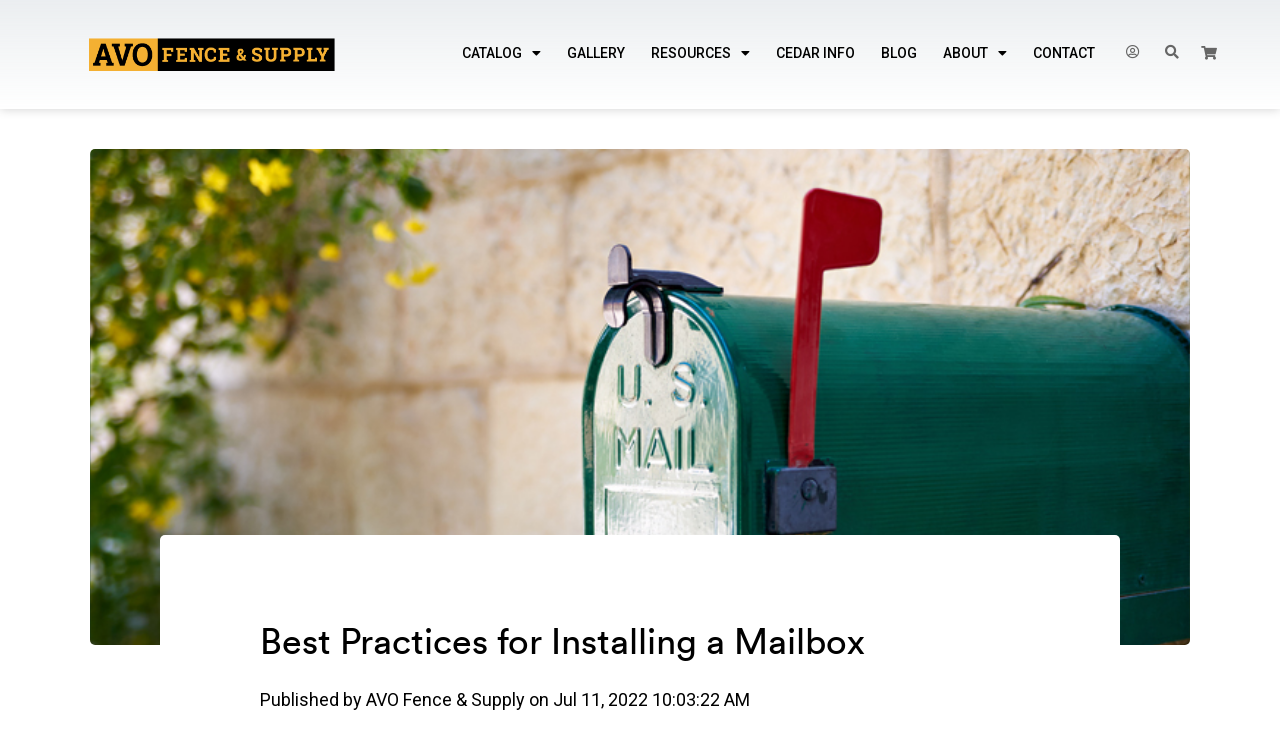

--- FILE ---
content_type: text/html; charset=UTF-8
request_url: https://marketing.avofenceandsupply.com/blog/best-practices-for-installing-a-mailbox
body_size: 10252
content:
<!doctype html><html lang="en"><head>
    <meta charset="utf-8">
    <title>Best Practices for Installing a Mailbox</title>
    <link rel="shortcut icon" href="https://marketing.avofenceandsupply.com/hubfs/favicon.ico">
    <meta name="description" content="When installing a mailbox, you must: understand USPS requirements; choose the right post material; prepare for installation; and more.">
    <link type="text/css" rel="stylesheet" href="https://marketing.avofenceandsupply.com/hubfs/hub_generated/template_assets/1/53111669252/1742161943941/template_main.min.css">
    
  <link type="text/css" rel="stylesheet" href="https://marketing.avofenceandsupply.com/hubfs/hub_generated/template_assets/1/53111885356/1742161949333/template__blog.min.css">

    
    
    
    
    <meta name="viewport" content="width=device-width, initial-scale=1">

    <script src="/hs/hsstatic/jquery-libs/static-1.4/jquery/jquery-1.11.2.js"></script>
<script>hsjQuery = window['jQuery'];</script>
    <meta property="og:description" content="When installing a mailbox, you must: understand USPS requirements; choose the right post material; prepare for installation; and more.">
    <meta property="og:title" content="Best Practices for Installing a Mailbox">
    <meta name="twitter:description" content="When installing a mailbox, you must: understand USPS requirements; choose the right post material; prepare for installation; and more.">
    <meta name="twitter:title" content="Best Practices for Installing a Mailbox">

    

    
    <style>
a.cta_button{-moz-box-sizing:content-box !important;-webkit-box-sizing:content-box !important;box-sizing:content-box !important;vertical-align:middle}.hs-breadcrumb-menu{list-style-type:none;margin:0px 0px 0px 0px;padding:0px 0px 0px 0px}.hs-breadcrumb-menu-item{float:left;padding:10px 0px 10px 10px}.hs-breadcrumb-menu-divider:before{content:'›';padding-left:10px}.hs-featured-image-link{border:0}.hs-featured-image{float:right;margin:0 0 20px 20px;max-width:50%}@media (max-width: 568px){.hs-featured-image{float:none;margin:0;width:100%;max-width:100%}}.hs-screen-reader-text{clip:rect(1px, 1px, 1px, 1px);height:1px;overflow:hidden;position:absolute !important;width:1px}
</style>

<link rel="stylesheet" href="https://fonts.googleapis.com/css?family=Open+Sans%3A100%2C100italic%2C200%2C200italic%2C300%2C300italic%2C400%2C400italic%2C500%2C500italic%2C600%2C600italic%2C700%2C700italic%2C800%2C800italic%2C900%2C900italic%7CRoboto+Slab%3A100%2C100italic%2C200%2C200italic%2C300%2C300italic%2C400%2C400italic%2C500%2C500italic%2C600%2C600italic%2C700%2C700italic%2C800%2C800italic%2C900%2C900italic%7CRoboto%3A100%2C100italic%2C200%2C200italic%2C300%2C300italic%2C400%2C400italic%2C500%2C500italic%2C600%2C600italic%2C700%2C700italic%2C800%2C800italic%2C900%2C900italic&amp;display=auto&amp;ver=5.8">
<link rel="stylesheet" href="https://fonts.googleapis.com/css?family=Roboto%3A300%2C400%2C500%2C700&amp;subset=latin%2Clatin-ext&amp;ver=1.0.0">
<link rel="stylesheet" href="https://marketing.avofenceandsupply.com/hubfs/hub_generated/template_assets/1/53111715611/1742161948342/template_theme-overrides.min.css">
<link rel="stylesheet" href="/hs/hsstatic/BlogSocialSharingSupport/static-1.258/bundles/project.css">
<link rel="stylesheet" href="https://marketing.avofenceandsupply.com/hubfs/hub_generated/module_assets/1/53135560200/1742251461710/module_social-icons.min.css">
    

    

<meta name="google-site-verification" content="mZYSRjTyFoTh4O-wAhYrojyyzY2bkR-S0N_oXIPwRs8">
<link rel="amphtml" href="https://marketing.avofenceandsupply.com/blog/best-practices-for-installing-a-mailbox?hs_amp=true">

<meta property="og:image" content="https://marketing.avofenceandsupply.com/hubfs/green-mailbox.jpg">
<meta property="og:image:width" content="750">
<meta property="og:image:height" content="491">

<meta name="twitter:image" content="https://marketing.avofenceandsupply.com/hubfs/green-mailbox.jpg">


<meta property="og:url" content="https://marketing.avofenceandsupply.com/blog/best-practices-for-installing-a-mailbox">
<meta name="twitter:card" content="summary_large_image">

<link rel="canonical" href="https://marketing.avofenceandsupply.com/blog/best-practices-for-installing-a-mailbox">

<meta property="og:type" content="article">
<link rel="alternate" type="application/rss+xml" href="https://marketing.avofenceandsupply.com/blog/rss.xml">
<meta name="twitter:domain" content="marketing.avofenceandsupply.com">
<script src="//platform.linkedin.com/in.js" type="text/javascript">
    lang: en_US
</script>

<meta http-equiv="content-language" content="en">






  <meta name="generator" content="HubSpot"></head>
  <body>
    <div class="body-wrapper   hs-content-id-78872944016 hs-blog-post hs-blog-id-7221117321">
      
      <div data-global-resource-path="AVOFence_and_Supply_Aug2021/templates/partials/header.html"><header class="header">
  <div class="container">
    <div class="header_row">
      <div class="header_left_col">
        <div class="header_logo">
          <div class="header_logo_inner">
            
            <div id="hs_cos_wrapper_header_logo" class="hs_cos_wrapper hs_cos_wrapper_widget hs_cos_wrapper_type_module widget-type-logo" style="" data-hs-cos-general-type="widget" data-hs-cos-type="module">
  






















  
  <span id="hs_cos_wrapper_header_logo_hs_logo_widget" class="hs_cos_wrapper hs_cos_wrapper_widget hs_cos_wrapper_type_logo" style="" data-hs-cos-general-type="widget" data-hs-cos-type="logo"><a href="https://www.avofenceandsupply.com/" id="hs-link-header_logo_hs_logo_widget" style="border-width:0px;border:0px;"><img src="https://marketing.avofenceandsupply.com/hs-fs/hubfs/raw_assets/public/AVOFence_and_Supply_Aug2021/images/logo1.png?width=450&amp;height=135&amp;name=logo1.png" class="hs-image-widget " height="135" style="height: auto;width:450px;border-width:0px;border:0px;" width="450" alt="AVOFence and Supply" title="AVOFence and Supply" srcset="https://marketing.avofenceandsupply.com/hs-fs/hubfs/raw_assets/public/AVOFence_and_Supply_Aug2021/images/logo1.png?width=225&amp;height=68&amp;name=logo1.png 225w, https://marketing.avofenceandsupply.com/hs-fs/hubfs/raw_assets/public/AVOFence_and_Supply_Aug2021/images/logo1.png?width=450&amp;height=135&amp;name=logo1.png 450w, https://marketing.avofenceandsupply.com/hs-fs/hubfs/raw_assets/public/AVOFence_and_Supply_Aug2021/images/logo1.png?width=675&amp;height=203&amp;name=logo1.png 675w, https://marketing.avofenceandsupply.com/hs-fs/hubfs/raw_assets/public/AVOFence_and_Supply_Aug2021/images/logo1.png?width=900&amp;height=270&amp;name=logo1.png 900w, https://marketing.avofenceandsupply.com/hs-fs/hubfs/raw_assets/public/AVOFence_and_Supply_Aug2021/images/logo1.png?width=1125&amp;height=338&amp;name=logo1.png 1125w, https://marketing.avofenceandsupply.com/hs-fs/hubfs/raw_assets/public/AVOFence_and_Supply_Aug2021/images/logo1.png?width=1350&amp;height=405&amp;name=logo1.png 1350w" sizes="(max-width: 450px) 100vw, 450px"></a></span>
</div>
          </div>
        </div>
      </div>
      <div class="header_right_col">
        <div class="header_right_col_inner">
          <div class="custom_menu_primary">
            <div id="hs_cos_wrapper_navigation-primary" class="hs_cos_wrapper hs_cos_wrapper_widget hs_cos_wrapper_type_module" style="" data-hs-cos-general-type="widget" data-hs-cos-type="module">






<nav aria-label="Main menu" class="navigation-primary">
 
 
 <ul class="submenu level-1" aria-hidden="false">
   
     
<li class="has-submenu menu-item">
 <a href="javascript:;" class="menu-link">Catalog
   
  <div class="child-trigger"> <i></i></div>
    
  </a>

 
 
 <ul class="submenu level-2" aria-hidden="true">
   
     
<li class="has-submenu menu-item">
 <a href="javascript:;" class="menu-link">By Type
   
  <div class="child-trigger"> <i></i></div>
    
  </a>

 
 
 <ul class="submenu level-3" aria-hidden="true">
   
     
<li class="no-submenu menu-item">
 <a href="https://www.avofenceandsupply.com/product-category/board-and-chestnut-hill" class="menu-link">Board and Chestnut Hill
   
  </a>

 
 
 <ul class="submenu level-4" aria-hidden="true">
   
 </ul>


</li>

   
     
<li class="no-submenu menu-item">
 <a href="https://www.avofenceandsupply.com/product-category/board-and-lattice" class="menu-link">Board and Lattice
   
  </a>

 
 
 <ul class="submenu level-4" aria-hidden="true">
   
 </ul>


</li>

   
     
<li class="no-submenu menu-item">
 <a href="https://www.avofenceandsupply.com/product-category/chestnut-hill" class="menu-link">Chestnut Hill
   
  </a>

 
 
 <ul class="submenu level-4" aria-hidden="true">
   
 </ul>


</li>

   
     
<li class="no-submenu menu-item">
 <a href="https://www.avofenceandsupply.com/product-category/english-lattice" class="menu-link">English Lattice
   
  </a>

 
 
 <ul class="submenu level-4" aria-hidden="true">
   
 </ul>


</li>

   
     
<li class="no-submenu menu-item">
 <a href="https://www.avofenceandsupply.com/product-category/lattice" class="menu-link">Lattice
   
  </a>

 
 
 <ul class="submenu level-4" aria-hidden="true">
   
 </ul>


</li>

   
     
<li class="no-submenu menu-item">
 <a href="https://www.avofenceandsupply.com/product-category/ornamental" class="menu-link">Ornamental
   
  </a>

 
 
 <ul class="submenu level-4" aria-hidden="true">
   
 </ul>


</li>

   
     
<li class="no-submenu menu-item">
 <a href="https://www.avofenceandsupply.com/product-category/picket-screen" class="menu-link">Picket Screen
   
  </a>

 
 
 <ul class="submenu level-4" aria-hidden="true">
   
 </ul>


</li>

   
     
<li class="no-submenu menu-item">
 <a href="https://www.avofenceandsupply.com/product-category/post-and-rail" class="menu-link">Post and Rail
   
  </a>

 
 
 <ul class="submenu level-4" aria-hidden="true">
   
 </ul>


</li>

   
     
<li class="no-submenu menu-item">
 <a href="https://www.avofenceandsupply.com/product-category/board-screen" class="menu-link">Board Screen
   
  </a>

 
 
 <ul class="submenu level-4" aria-hidden="true">
   
 </ul>


</li>

   
     
<li class="no-submenu menu-item">
 <a href="https://www.avofenceandsupply.com/product-category/spaced-picket" class="menu-link">Spaced Picket
   
  </a>

 
 
 <ul class="submenu level-4" aria-hidden="true">
   
 </ul>


</li>

   
     
<li class="no-submenu menu-item">
 <a href="https://www.avofenceandsupply.com/product-category/spaced-board" class="menu-link">Spaced Board
   
  </a>

 
 
 <ul class="submenu level-4" aria-hidden="true">
   
 </ul>


</li>

   
 </ul>


</li>

   
     
<li class="has-submenu menu-item">
 <a href="javascript:;" class="menu-link">By Material
   
  <div class="child-trigger"> <i></i></div>
    
  </a>

 
 
 <ul class="submenu level-3" aria-hidden="true">
   
     
<li class="no-submenu menu-item">
 <a href="https://www.avofenceandsupply.com/product-category/cedar" class="menu-link">Cedar
   
  </a>

 
 
 <ul class="submenu level-4" aria-hidden="true">
   
 </ul>


</li>

   
     
<li class="no-submenu menu-item">
 <a href="https://www.avofenceandsupply.com/product-category/vinyl" class="menu-link">Vinyl
   
  </a>

 
 
 <ul class="submenu level-4" aria-hidden="true">
   
 </ul>


</li>

   
     
<li class="no-submenu menu-item">
 <a href="https://www.avofenceandsupply.com/product-category/aluminum" class="menu-link">Aluminum
   
  </a>

 
 
 <ul class="submenu level-4" aria-hidden="true">
   
 </ul>


</li>

   
     
<li class="no-submenu menu-item">
 <a href="https://www.avofenceandsupply.com/product-category/chainlink" class="menu-link">Chain Link
   
  </a>

 
 
 <ul class="submenu level-4" aria-hidden="true">
   
 </ul>


</li>

   
     
<li class="no-submenu menu-item">
 <a href="https://www.avofenceandsupply.com/product-category/granite" class="menu-link">Granite
   
  </a>

 
 
 <ul class="submenu level-4" aria-hidden="true">
   
 </ul>


</li>

   
 </ul>


</li>

   
     
<li class="has-submenu menu-item">
 <a href="javascript:;" class="menu-link">By Use
   
  <div class="child-trigger"> <i></i></div>
    
  </a>

 
 
 <ul class="submenu level-3" aria-hidden="true">
   
     
<li class="no-submenu menu-item">
 <a href="https://www.avofenceandsupply.com/product-category/privacy" class="menu-link">Privacy
   
  </a>

 
 
 <ul class="submenu level-4" aria-hidden="true">
   
 </ul>


</li>

   
     
<li class="no-submenu menu-item">
 <a href="https://www.avofenceandsupply.com/product-category/decorative" class="menu-link">Decorative
   
  </a>

 
 
 <ul class="submenu level-4" aria-hidden="true">
   
 </ul>


</li>

   
     
<li class="no-submenu menu-item">
 <a href="https://www.avofenceandsupply.com/product-category/pool" class="menu-link">Pool
   
  </a>

 
 
 <ul class="submenu level-4" aria-hidden="true">
   
 </ul>


</li>

   
     
<li class="no-submenu menu-item">
 <a href="https://www.avofenceandsupply.com/product-category/security" class="menu-link">Security
   
  </a>

 
 
 <ul class="submenu level-4" aria-hidden="true">
   
 </ul>


</li>

   
 </ul>


</li>

   
     
<li class="no-submenu menu-item">
 <a href="https://www.avofenceandsupply.com/product-category/fences" class="menu-link">Fences
   
  </a>

 
 
 <ul class="submenu level-3" aria-hidden="true">
   
 </ul>


</li>

   
     
<li class="no-submenu menu-item">
 <a href="https://www.avofenceandsupply.com/product-category/gates" class="menu-link">Gates
   
  </a>

 
 
 <ul class="submenu level-3" aria-hidden="true">
   
 </ul>


</li>

   
     
<li class="no-submenu menu-item">
 <a href="https://www.avofenceandsupply.com/product-category/arbors/" class="menu-link">Arbors
   
  </a>

 
 
 <ul class="submenu level-3" aria-hidden="true">
   
 </ul>


</li>

   
     
<li class="no-submenu menu-item">
 <a href="https://www.avofenceandsupply.com/product-category/mailbox-posts/" class="menu-link">Mailbox Posts
   
  </a>

 
 
 <ul class="submenu level-3" aria-hidden="true">
   
 </ul>


</li>

   
     
<li class="no-submenu menu-item">
 <a href="https://www.avofenceandsupply.com/product-category/pergolas" class="menu-link">Pergolas
   
  </a>

 
 
 <ul class="submenu level-3" aria-hidden="true">
   
 </ul>


</li>

   
     
<li class="no-submenu menu-item">
 <a href="https://www.avofenceandsupply.com/product-category/lantern-posts/" class="menu-link">Lamp Posts
   
  </a>

 
 
 <ul class="submenu level-3" aria-hidden="true">
   
 </ul>


</li>

   
 </ul>


</li>

   
     
<li class="no-submenu menu-item">
 <a href="https://www.avofenceandsupply.com/gallery/" class="menu-link">Gallery
   
  </a>

 
 
 <ul class="submenu level-2" aria-hidden="true">
   
 </ul>


</li>

   
     
<li class="has-submenu menu-item">
 <a href="javascript:;" class="menu-link">Resources
   
  <div class="child-trigger"> <i></i></div>
    
  </a>

 
 
 <ul class="submenu level-2" aria-hidden="true">
   
     
<li class="no-submenu menu-item">
 <a href="https://www.avofenceandsupply.com/pool-fencing/" class="menu-link">Pool Fencing
   
  </a>

 
 
 <ul class="submenu level-3" aria-hidden="true">
   
 </ul>


</li>

   
     
<li class="no-submenu menu-item">
 <a href="https://www.avofenceandsupply.com/homeowners-old/3-steps-to-fence/" class="menu-link">3-Steps to Fence
   
  </a>

 
 
 <ul class="submenu level-3" aria-hidden="true">
   
 </ul>


</li>

   
     
<li class="no-submenu menu-item">
 <a href="https://www.avofenceandsupply.com/homeowners-old/custom-fence-designs/" class="menu-link">Custom Fence Designs
   
  </a>

 
 
 <ul class="submenu level-3" aria-hidden="true">
   
 </ul>


</li>

   
     
<li class="no-submenu menu-item">
 <a href="https://www.avofenceandsupply.com/homeowners-old/idea-book/" class="menu-link">Fences and Gates Idea Book
   
  </a>

 
 
 <ul class="submenu level-3" aria-hidden="true">
   
 </ul>


</li>

   
     
<li class="has-submenu menu-item">
 <a href="https://www.avofenceandsupply.com/faq/" class="menu-link">Fence 101
   
  <div class="child-trigger"> <i></i></div>
    
  </a>

 
 
 <ul class="submenu level-3" aria-hidden="true">
   
     
<li class="no-submenu menu-item">
 <a href="https://www.avofenceandsupply.com/faq/cedar-fencing/" class="menu-link">Cedar Fencing
   
  </a>

 
 
 <ul class="submenu level-4" aria-hidden="true">
   
 </ul>


</li>

   
     
<li class="no-submenu menu-item">
 <a href="https://www.avofenceandsupply.com/faq/vinyl-fencing/" class="menu-link">Vinyl Fencing
   
  </a>

 
 
 <ul class="submenu level-4" aria-hidden="true">
   
 </ul>


</li>

   
     
<li class="no-submenu menu-item">
 <a href="https://www.avofenceandsupply.com/homeowners-old/sustainable-cedar/" class="menu-link">Sustainable Cedar
   
  </a>

 
 
 <ul class="submenu level-4" aria-hidden="true">
   
 </ul>


</li>

   
     
<li class="no-submenu menu-item">
 <a href="https://www.avofenceandsupply.com/catalog/cedar-lumber/" class="menu-link">Cedar Lumber
   
  </a>

 
 
 <ul class="submenu level-4" aria-hidden="true">
   
 </ul>


</li>

   
     
<li class="no-submenu menu-item">
 <a href="https://www.avofenceandsupply.com/contractors-old/cedar-vs-vinyl-fencing/" class="menu-link">Cedar vs. Vinyl Fencing
   
  </a>

 
 
 <ul class="submenu level-4" aria-hidden="true">
   
 </ul>


</li>

   
 </ul>


</li>

   
     
<li class="no-submenu menu-item">
 <a href="javascript:;" class="menu-link">Fence FAQs
   
  </a>

 
 
 <ul class="submenu level-3" aria-hidden="true">
   
 </ul>


</li>

   
     
<li class="no-submenu menu-item">
 <a href="https://www.avofenceandsupply.com/contractors/" class="menu-link">Contractors
   
  </a>

 
 
 <ul class="submenu level-3" aria-hidden="true">
   
 </ul>


</li>

   
 </ul>


</li>

   
     
<li class="no-submenu menu-item">
 <a href="https://www.avofenceandsupply.com/cedar-for-fences-and-outdoor-spaces/" class="menu-link">Cedar Info
   
  </a>

 
 
 <ul class="submenu level-2" aria-hidden="true">
   
 </ul>


</li>

   
     
<li class="no-submenu menu-item">
 <a href="https://www.avofenceandsupply.com/blog/" class="menu-link">Blog
   
  </a>

 
 
 <ul class="submenu level-2" aria-hidden="true">
   
 </ul>


</li>

   
     
<li class="has-submenu menu-item">
 <a href="https://www.avofenceandsupply.com/about/" class="menu-link">About
   
  <div class="child-trigger"> <i></i></div>
    
  </a>

 
 
 <ul class="submenu level-2" aria-hidden="true">
   
     
<li class="has-submenu menu-item">
 <a href="https://www.avofenceandsupply.com/locations/" class="menu-link">Locations
   
  <div class="child-trigger"> <i></i></div>
    
  </a>

 
 
 <ul class="submenu level-3" aria-hidden="true">
   
     
<li class="no-submenu menu-item">
 <a href="https://www.avofenceandsupply.com/locations/local-fence-company-stoughton-ma/" class="menu-link">Stoughton, MA
   
  </a>

 
 
 <ul class="submenu level-4" aria-hidden="true">
   
 </ul>


</li>

   
     
<li class="no-submenu menu-item">
 <a href="https://www.avofenceandsupply.com/locations/local-fence-company-hingham-ma/" class="menu-link">South Shore, MA
   
  </a>

 
 
 <ul class="submenu level-4" aria-hidden="true">
   
 </ul>


</li>

   
     
<li class="no-submenu menu-item">
 <a href="https://www.avofenceandsupply.com/locations/local-fence-company-plymouth-ma/" class="menu-link">Cape Cod, MA
   
  </a>

 
 
 <ul class="submenu level-4" aria-hidden="true">
   
 </ul>


</li>

   
 </ul>


</li>

   
     
<li class="no-submenu menu-item">
 <a href="javascript:;" class="menu-link">Our Team
   
  </a>

 
 
 <ul class="submenu level-3" aria-hidden="true">
   
 </ul>


</li>

   
     
<li class="no-submenu menu-item">
 <a href="https://www.avofenceandsupply.com/community-support/" class="menu-link">Community Support
   
  </a>

 
 
 <ul class="submenu level-3" aria-hidden="true">
   
 </ul>


</li>

   
     
<li class="no-submenu menu-item">
 <a href="https://www.avofenceandsupply.com/testimonials/" class="menu-link">Testimonials
   
  </a>

 
 
 <ul class="submenu level-3" aria-hidden="true">
   
 </ul>


</li>

   
 </ul>


</li>

   
     
<li class="no-submenu menu-item">
 <a href="https://www.avofenceandsupply.com/contact-us/" class="menu-link">Contact
   
  </a>

 
 
 <ul class="submenu level-2" aria-hidden="true">
   
 </ul>


</li>

   
 </ul>

</nav></div>
          </div>
          <div class="hamburger_wrapper">
            <div class="hamburger">
              <div class="hamburger_container">
                <i class="eicon-menu-bar"></i>
              </div>
            </div>
          </div>
          <div class="header_icon">
            <div class="header_icon_container">
              <ul>
                <li>
                  <i class="far fa-user-circle"></i>
                </li>
                <li>
                  <i class="fas fa-search"></i>			
                </li>
                <li>
                  
                  <a href="https://www.avofenceandsupply.com/cart/"><span>https://www.avofenceandsupply.com/cart/</span>
                  <i class="fas fa-shopping-cart"></i>
                  </a>
                </li>
              </ul>
            </div>
          </div>
        </div>
      </div>
    </div>
  </div>
</header></div>
      

      

<main id="main-content" class="body-container-wrapper">
  <div class="body-container body-container--blog-post">

    
    <div class="content-wrapper">
      
      <div class="post-featured-image" style="background-image:url('https://marketing.avofenceandsupply.com/hubfs/green-mailbox.jpg');" aria-label="Read full post: Best Practices for Installing a Mailbox"><img src="https://marketing.avofenceandsupply.com/hubfs/green-mailbox.jpg" style="visibility: hidden; max-width: 100%;" aria-label="Read full post: Best Practices for Installing a Mailbox">
      </div>
      
      <article class="blog-post">
        <h1 class="blog-post__title"><span id="hs_cos_wrapper_name" class="hs_cos_wrapper hs_cos_wrapper_meta_field hs_cos_wrapper_type_text" style="" data-hs-cos-general-type="meta_field" data-hs-cos-type="text">Best Practices for Installing a Mailbox</span></h1>
        <div class="blog-post__meta">
          Published by <a href="https://marketing.avofenceandsupply.com/blog/author/avo-fence-supply" rel="author">
            AVO Fence &amp; Supply
          </a>
          on
          <time datetime="2022-07-11 14:03:22" class="blog-post__timestamp">
            Jul 11, 2022 10:03:22 AM
          </time>
        </div>
        <div class="blog-post__body">
          <span id="hs_cos_wrapper_post_body" class="hs_cos_wrapper hs_cos_wrapper_meta_field hs_cos_wrapper_type_rich_text" style="" data-hs-cos-general-type="meta_field" data-hs-cos-type="rich_text"><h2 style="font-size: 24px;"><strong>Considerations and Steps to Follow for Choosing a Mailbox</strong></h2>
<p style="font-size: 18px;">Your mailbox is part of your home’s curb appeal. Whether you choose our sturdy cedar, custom vinyl, or New Hampshire granite mailbox posts, you are sure to add a beautiful accent to your front walk or driveway. Here is our in-depth guide to installing a mailbox.</p>
<p style="font-size: 18px;"><img src="https://marketing.avofenceandsupply.com/hs-fs/hubfs/green-mailbox.jpg?width=700&amp;name=green-mailbox.jpg" alt="Best Practices for Installing a Mailbox" width="700" loading="lazy" style="width: 700px; margin: 10px auto; display: block;" srcset="https://marketing.avofenceandsupply.com/hs-fs/hubfs/green-mailbox.jpg?width=350&amp;name=green-mailbox.jpg 350w, https://marketing.avofenceandsupply.com/hs-fs/hubfs/green-mailbox.jpg?width=700&amp;name=green-mailbox.jpg 700w, https://marketing.avofenceandsupply.com/hs-fs/hubfs/green-mailbox.jpg?width=1050&amp;name=green-mailbox.jpg 1050w, https://marketing.avofenceandsupply.com/hs-fs/hubfs/green-mailbox.jpg?width=1400&amp;name=green-mailbox.jpg 1400w, https://marketing.avofenceandsupply.com/hs-fs/hubfs/green-mailbox.jpg?width=1750&amp;name=green-mailbox.jpg 1750w, https://marketing.avofenceandsupply.com/hs-fs/hubfs/green-mailbox.jpg?width=2100&amp;name=green-mailbox.jpg 2100w" sizes="(max-width: 700px) 100vw, 700px"></p>
<!--more-->
<p style="font-size: 18px;"><strong>Understand the USPS Requirements</strong></p>
<p style="font-size: 18px;"><strong><span style="color: black;">Height</span></strong><span style="color: black;">: U.S. Postal regulations require the height of the mailbox to be between 40” to 44” from the road surface level to the bottom of the finished, installed mailbox. </span></p>
<p style="font-size: 18px;"><strong><span style="color: black;">Distance</span></strong><span style="color: black;">: The front of your mailbox should be placed 6” to 8” back from the curb. </span></p>
<p style="font-size: 18px;"><strong><span style="color: black;">Mailbox numbers</span></strong><span style="color: black;">: Per USPS standards, mailboxes must be clearly labeled with the number of the house. Use numbers at least 1” high.</span></p>
<p style="font-size: 18px;"><em><span style="color: black;">Note:</span></em><span style="color: black;"> Individual post offices may have their own regulations, so you should check with your local post office to confirm the height of the mailbox and the distance from the street. </span></p>
<p style="font-size: 18px;"><strong>Choosing the Right Mailbox Post Material</strong></p>
<div data-hs-responsive-table="true" style="overflow-x: auto; max-width: 100%; width: 100%; margin-left: auto; margin-right: auto;">
<table style="width: 100%; border-collapse: collapse; table-layout: fixed; border: 1px none #99acc2; height: 1081.33px; border-style: hidden;">
<tbody>
<tr style="height: 324.297px;">
<td style="width: 50%; padding: 4px; height: 324px;"><img src="https://marketing.avofenceandsupply.com/hs-fs/hubfs/AVO_mailbox1-2.jpeg?width=260&amp;name=AVO_mailbox1-2.jpeg" alt="NH Granite Mailbox Post" width="260" loading="lazy" style="width: 260px; float: left; margin: 10px 0px 10px 10px;" srcset="https://marketing.avofenceandsupply.com/hs-fs/hubfs/AVO_mailbox1-2.jpeg?width=130&amp;name=AVO_mailbox1-2.jpeg 130w, https://marketing.avofenceandsupply.com/hs-fs/hubfs/AVO_mailbox1-2.jpeg?width=260&amp;name=AVO_mailbox1-2.jpeg 260w, https://marketing.avofenceandsupply.com/hs-fs/hubfs/AVO_mailbox1-2.jpeg?width=390&amp;name=AVO_mailbox1-2.jpeg 390w, https://marketing.avofenceandsupply.com/hs-fs/hubfs/AVO_mailbox1-2.jpeg?width=520&amp;name=AVO_mailbox1-2.jpeg 520w, https://marketing.avofenceandsupply.com/hs-fs/hubfs/AVO_mailbox1-2.jpeg?width=650&amp;name=AVO_mailbox1-2.jpeg 650w, https://marketing.avofenceandsupply.com/hs-fs/hubfs/AVO_mailbox1-2.jpeg?width=780&amp;name=AVO_mailbox1-2.jpeg 780w" sizes="(max-width: 260px) 100vw, 260px">
<p>&nbsp;</p>
</td>
<td style="width: 50%; padding: 4px; vertical-align: middle; height: 324px; border-style: hidden;">
<p style="font-size: 18px;"><strong>NH granite</strong></p>
<p style="font-size: 18px;">A custom granite mailbox post provides everlasting durability, even against plow damage.</p>
</td>
</tr>
<tr style="height: 402.359px;">
<td style="width: 50%; padding: 4px; height: 402px; border-style: hidden;"><img src="https://marketing.avofenceandsupply.com/hs-fs/hubfs/AVO_mailbox2-2.jpeg?width=260&amp;name=AVO_mailbox2-2.jpeg" alt="Vinyl Mailbox Post" width="260" loading="lazy" style="width: 260px; float: left; margin: 10px 0px 10px 10px;" srcset="https://marketing.avofenceandsupply.com/hs-fs/hubfs/AVO_mailbox2-2.jpeg?width=130&amp;name=AVO_mailbox2-2.jpeg 130w, https://marketing.avofenceandsupply.com/hs-fs/hubfs/AVO_mailbox2-2.jpeg?width=260&amp;name=AVO_mailbox2-2.jpeg 260w, https://marketing.avofenceandsupply.com/hs-fs/hubfs/AVO_mailbox2-2.jpeg?width=390&amp;name=AVO_mailbox2-2.jpeg 390w, https://marketing.avofenceandsupply.com/hs-fs/hubfs/AVO_mailbox2-2.jpeg?width=520&amp;name=AVO_mailbox2-2.jpeg 520w, https://marketing.avofenceandsupply.com/hs-fs/hubfs/AVO_mailbox2-2.jpeg?width=650&amp;name=AVO_mailbox2-2.jpeg 650w, https://marketing.avofenceandsupply.com/hs-fs/hubfs/AVO_mailbox2-2.jpeg?width=780&amp;name=AVO_mailbox2-2.jpeg 780w" sizes="(max-width: 260px) 100vw, 260px">
<p>&nbsp;</p>
</td>
<td style="width: 50%; padding: 4px; vertical-align: middle; height: 402px;">
<p style="font-size: 18px;"><strong>Vinyl </strong></p>
<p style="font-size: 18px;">Posts made of vinyl are durable and resistant to insects and weather conditions.</p>
</td>
</tr>
<tr style="height: 354.375px;">
<td style="width: 50%; padding: 4px; height: 354px;"><img src="https://marketing.avofenceandsupply.com/hs-fs/hubfs/AVO_mailbox3-2.jpeg?width=260&amp;name=AVO_mailbox3-2.jpeg" alt="Cedar Mailbox Post" width="260" loading="lazy" style="width: 260px; float: left; margin: 10px 0px 10px 10px;" srcset="https://marketing.avofenceandsupply.com/hs-fs/hubfs/AVO_mailbox3-2.jpeg?width=130&amp;name=AVO_mailbox3-2.jpeg 130w, https://marketing.avofenceandsupply.com/hs-fs/hubfs/AVO_mailbox3-2.jpeg?width=260&amp;name=AVO_mailbox3-2.jpeg 260w, https://marketing.avofenceandsupply.com/hs-fs/hubfs/AVO_mailbox3-2.jpeg?width=390&amp;name=AVO_mailbox3-2.jpeg 390w, https://marketing.avofenceandsupply.com/hs-fs/hubfs/AVO_mailbox3-2.jpeg?width=520&amp;name=AVO_mailbox3-2.jpeg 520w, https://marketing.avofenceandsupply.com/hs-fs/hubfs/AVO_mailbox3-2.jpeg?width=650&amp;name=AVO_mailbox3-2.jpeg 650w, https://marketing.avofenceandsupply.com/hs-fs/hubfs/AVO_mailbox3-2.jpeg?width=780&amp;name=AVO_mailbox3-2.jpeg 780w" sizes="(max-width: 260px) 100vw, 260px">
<p>&nbsp;</p>
</td>
<td style="width: 50%; padding: 4px; vertical-align: middle; border-style: hidden; height: 354px;">
<p style="font-size: 18px;"><strong>Cedar</strong></p>
<p style="font-size: 18px;">Posts made from cedar wood are attractive, affordable and resist rot and insects.</p>
</td>
</tr>
</tbody>
</table>
</div>
<p style="font-size: 18px;">Browse our selection of custom mailbox posts <a href="https://www.avofenceandsupply.com/product-category/mailbox-posts/">here</a>. Our posts allow for secure 30” burial and a USPS approved height of 42” from the ground service. Our mailbox posts include mounting brackets and mailbox platforms to accept mailboxes measuring 10”H x 8”W x 21”D. Mailboxes are sold separately.</p>
<p style="font-size: 18px;"><strong>Preparing to Install a Mailbox</strong></p>
<ul style="font-size: 18px;">
<li><strong>Before you dig: </strong>You should contact your utility-locating company before digging a hole. All it takes is a free call to 811. <span style="color: black; background-color: white;">The depth of utility lines varies, and there may be multiple utility lines in a common area. In Massachusetts, state law requires a minimum notification of 72 hours before the start of the project (weekends and legal holidays not included). Check the notification time for your area. </span></li>
<li><span style="color: #6d6e71;"> </span><strong><span style="color: black;">Tools and supplies:</span></strong><span style="color: black;"> To replace a mailbox post or install a new one, you will need:</span>
<ul style="font-size: 18px;">
<li><span style="color: black;">Shovel</span></li>
<li><span style="color: black;">Tarp</span></li>
<li><span style="color: black;">Tape measure</span></li>
<li><span style="color: black;">Level</span></li>
<li><span style="color: black;">Drill, socket wrench, and/or screwdriver</span></li>
<li><span style="color: black;">Mailbox post and mailbox with bracket</span></li>
<li><span style="color: black;">Gravel or concrete, as necessary</span></li>
</ul>
</li>
</ul>
<p style="font-size: 18px;"><strong>Installation: Step by Step</strong></p>
<p style="font-size: 18px;">For a granite mailbox post:</p>
<ul style="font-size: 18px;">
<li><strong>Take accurate measurements</strong> for the correct placement of the post hole. If you have a curb, add the curb height to the overall depth of the hole, making sure the total height of your mailbox is no more than 44” above street level. Mark the spot to ensure it is 6” to 8” back from the curb.</li>
<li><span style="color: #333333;"> </span>Use a post hole digger to <strong>dig a hole </strong>at the place you have marked. Make sure it is deep enough to meet the height requirement. Make a template post from a piece of scrap wood to help measure the correct height of the mailbox.</li>
<li><strong>Use a tarp</strong> to collect the soil from the hole to make it easier to backfill.</li>
<li><strong>Drop the post in the ground</strong> with the help of a pickup truck. Position the tailgate of the truck next to the empty hole, lining up the end of the post with the hole. Most granite posts come with pre-installed holes and anchors to accept the bolts for the mailbox. Ensure the bolt holes are facing in the right direction. Slide the post off the tailgate directly into the hole. This task requires two people.</li>
<li><strong>Backfill the hole</strong> with the dirt you removed earlier. You can also add gravel. For every four inches of earth, tamp down firmly around the base of the post. This prevents voids and settling later.</li>
<li>Keep a 48” level against the side of the post to ensure the <strong>post remains straight</strong> during installation.</li>
<li>Install the <strong>bracket, mailbox platform,</strong> and optional <strong>post cap</strong>.</li>
<li>Attach the <strong>mailbox</strong> to the post. Place the level inside to make sure it is flat.</li>
</ul>
<p style="font-size: 18px;">For a wood mailbox post:</p>
<ul style="font-size: 18px;">
<li>Follow the same instructions for <strong>measuring </strong>the location and digging the hole.</li>
<li><strong>Place </strong>the wood post in the hole.</li>
<li>To increase drainage and reduce risk of rot, add a few inches of<strong> gravel</strong> to the hole.</li>
<li><strong><span style="color: #333333;">Prop up</span></strong><span style="color: #333333;"> the post with support beams on all sides. Make sure these are secure and will not shift as the concrete is poured.</span></li>
<li>Mix and pour<strong> concrete</strong> in the post hole, leaving a few inches of space at the top of the hole so the cement is not flush with the ground.</li>
<li>Make sure the post is <strong>level</strong>. Make any adjustments before the concrete dries.</li>
<li>Install the <strong>bracket, mailbox platform,</strong> and optional <strong>post cap</strong>.</li>
<li>Attach the <strong>mailbox</strong> to the post. Place the level inside to make sure it is flat.</li>
</ul>
<p style="font-size: 18px;">For a vinyl mailbox post:</p>
<ul style="font-size: 18px;">
<li>Follow the same instructions for <strong>measuring </strong>the location of the post hole.</li>
<li>Using a sledgehammer, pound the end of the <strong>pipe anchor</strong> into the ground. Use a level to check for straightness and adjust donuts to compensate, if necessary.</li>
<li>Slide the <strong>vinyl post</strong> over the pipe and lower base molding of the post. Secure post to top donut with screws.</li>
<li>Install the <strong>post cap</strong>.</li>
<li>Attach the <strong>bracket</strong>. Do not overtighten to avoid damaging the bracket or the anchor inside the post.</li>
<li>Attach the <strong>mailbox</strong> to the post. Place the level inside to make sure it is flat.</li>
</ul>
<p style="font-size: 18px;"><strong>Mailbox Landscaping Tips</strong></p>
<p style="font-size: 18px;">Now that your new mailbox is installed, get creative! Here are some ideas for maximizing your curb appeal:</p>
<ul style="font-size: 18px;">
<li><span style="color: #010101; background-color: white;">Place a ring of pavers, bricks, or stones around the base of the post. Fill with garden soil, plant your favorite flowers, cover the roots with mulch, and voila! You now have a bright and cheerful area. </span></li>
<li>Skip the pavers and establish a flowerbed directly around the base of the post instead. Plant your favorite annuals or perennials in a 4” to 6” layer of garden soil—and don’t forget the mulch! Consider miniature rosebushes, hostas, climbing flowers, even daffodils and tulips. The possibilities are endless!</li>
<li>Not into gardening? Buy two pre-planted pots of flowers at your local garden center and place on either side of your mailbox post. Done! And the best part is you can switch them out according to the seasons.</li>
</ul>
<p style="font-size: 18px;"><strong>Trust AVO Fence &amp; Supply for your mailbox post</strong></p>
<p style="font-size: 18px;">Why select AVO Fence over the big box stores for your mailbox? The box stores may offer a lower price, but you get what you pay for. Cheaper materials mean lower quality, less durability, and you may find you need to replace your mailbox post in a shorter timeframe. That will cost you more in the end. With a custom mailbox post from AVO Fence &amp; Supply, you can be sure of the highest quality materials, professional installation, and a long-lasting and beautiful addition to your home landscape. <a href="https://www.avofenceandsupply.com/contact-us/"><strong>Contact us today</strong></a> or call (781) 341-2963.</p></span>
        </div>
        
          <div class="blog-post__tags">
            <span>Tags:</span>
            
              <a class="blog-post__tag-link" href="https://marketing.avofenceandsupply.com/blog/tag/how-to" rel="tag">How To</a>,
            
              <a class="blog-post__tag-link" href="https://marketing.avofenceandsupply.com/blog/tag/mailboxes" rel="tag">Mailboxes</a>
            
          </div>
        
        <div class="blog-post__links-container">
					<div class="blog-post__links">
						<a href="https://marketing.avofenceandsupply.com/blog" class="blog-post__back-to-blog"><span id="hs_cos_wrapper_" class="hs_cos_wrapper hs_cos_wrapper_widget hs_cos_wrapper_type_icon" style="" data-hs-cos-general-type="widget" data-hs-cos-type="icon"><svg version="1.0" xmlns="http://www.w3.org/2000/svg" viewbox="0 0 448 512" aria-hidden="true"><g id="long-arrow-alt-left1_layer"><path d="M134.059 296H436c6.627 0 12-5.373 12-12v-56c0-6.627-5.373-12-12-12H134.059v-46.059c0-21.382-25.851-32.09-40.971-16.971L7.029 239.029c-9.373 9.373-9.373 24.569 0 33.941l86.059 86.059c15.119 15.119 40.971 4.411 40.971-16.971V296z" /></g></svg></span>Back to Blog</a>
					</div>
					<div class="blog-post__sharing">
						<span id="hs_cos_wrapper_" class="hs_cos_wrapper hs_cos_wrapper_widget hs_cos_wrapper_type_blog_social_sharing" style="" data-hs-cos-general-type="widget" data-hs-cos-type="blog_social_sharing">
<div class="hs-blog-social-share">
    <ul class="hs-blog-social-share-list">
        
        <li class="hs-blog-social-share-item hs-blog-social-share-item-twitter">
            <!-- Twitter social share -->
            <a href="https://twitter.com/share" class="twitter-share-button" data-lang="en" data-url="https://marketing.avofenceandsupply.com/blog/best-practices-for-installing-a-mailbox" data-size="medium" data-text="Best Practices for Installing a Mailbox">Tweet</a>
        </li>
        

        
        <li class="hs-blog-social-share-item hs-blog-social-share-item-linkedin">
            <!-- LinkedIn social share -->
            <script type="IN/Share" data-url="https://marketing.avofenceandsupply.com/blog/best-practices-for-installing-a-mailbox" data-showzero="true" data-counter="right"></script>
        </li>
        

        
        <li class="hs-blog-social-share-item hs-blog-social-share-item-facebook">
            <!-- Facebook share -->
            <div class="fb-share-button" data-href="https://marketing.avofenceandsupply.com/blog/best-practices-for-installing-a-mailbox" data-layout="button_count"></div>
        </li>
        
    </ul>
 </div>

</span>
					</div>										
				</div>
      
    </article>

    </div>
    

    
    
    

    
  
      
        <section class="blog-related-posts">
          <div class="content-wrapper">
            <h2>Related Articles</h2>
            <div class="blog-related-posts__list">
      
              <article class="blog-index__post blog-index__post--small" aria-label="Blog post summary: How to Install a Fence">
              	<div class="blog-index__post-inner-card">
                
                  <a class="blog-index__post-image blog-index__post-image--small" style="background-image: url('https://marketing.avofenceandsupply.com/hubfs/fence-install-level.jpg')" ; href="https://marketing.avofenceandsupply.com/blog/how-to-install-a-fence" aria-label=" Featured image: how-to-install-a-fence - Read full post: How to Install a Fence">
                  </a>
                
                  <!-- <div class="blog-related-posts__content"> -->
                  <div class="blog-index__post-content  blog-index__post-content--small">
                    <h2 class="blog-related-posts__title"><a href="https://marketing.avofenceandsupply.com/blog/how-to-install-a-fence">How to Install a Fence</a></h2>
                    This post is one of a few in our “How to Install a Fence” series. Check out our other posts for a...
                      <div class="blog-post__meta-section">
              				<div class="blog-post__read-more">
              					<a href="https://marketing.avofenceandsupply.com/blog/how-to-install-a-fence">Read More<span class="read-more__arrow"><span id="hs_cos_wrapper_" class="hs_cos_wrapper hs_cos_wrapper_widget hs_cos_wrapper_type_icon" style="" data-hs-cos-general-type="widget" data-hs-cos-type="icon"><svg version="1.0" xmlns="http://www.w3.org/2000/svg" viewbox="0 0 448 512" aria-hidden="true"><g id="long-arrow-alt-right2_layer"><path d="M313.941 216H12c-6.627 0-12 5.373-12 12v56c0 6.627 5.373 12 12 12h301.941v46.059c0 21.382 25.851 32.09 40.971 16.971l86.059-86.059c9.373-9.373 9.373-24.569 0-33.941l-86.059-86.059c-15.119-15.119-40.971-4.411-40.971 16.971V216z" /></g></svg></span></span>
              					</a>
              				</div>
              			</div>
                  </div>
                </div>
              </article>
        
    

  
      
              <article class="blog-index__post blog-index__post--small" aria-label="Blog post summary: Latest Must-Have Tools for Installing Fences">
              	<div class="blog-index__post-inner-card">
                
                  <a class="blog-index__post-image blog-index__post-image--small" style="background-image: url('https://marketing.avofenceandsupply.com/hubfs/auger-tool.jpg')" ; href="https://marketing.avofenceandsupply.com/blog/latest-must-have-tools-for-installing-fences" aria-label=" Featured image: Latest Must-Have Tools for Installing Fences - Read full post: Latest Must-Have Tools for Installing Fences">
                  </a>
                
                  <!-- <div class="blog-related-posts__content"> -->
                  <div class="blog-index__post-content  blog-index__post-content--small">
                    <h2 class="blog-related-posts__title"><a href="https://marketing.avofenceandsupply.com/blog/latest-must-have-tools-for-installing-fences">Latest Must-Have Tools for Installing Fences</a></h2>
                    Must-Have Fencing Tools for a Quick and Easy Installation Installing fences is no easy job. The...
                      <div class="blog-post__meta-section">
              				<div class="blog-post__read-more">
              					<a href="https://marketing.avofenceandsupply.com/blog/latest-must-have-tools-for-installing-fences">Read More<span class="read-more__arrow"><span id="hs_cos_wrapper_" class="hs_cos_wrapper hs_cos_wrapper_widget hs_cos_wrapper_type_icon" style="" data-hs-cos-general-type="widget" data-hs-cos-type="icon"><svg version="1.0" xmlns="http://www.w3.org/2000/svg" viewbox="0 0 448 512" aria-hidden="true"><g id="long-arrow-alt-right3_layer"><path d="M313.941 216H12c-6.627 0-12 5.373-12 12v56c0 6.627 5.373 12 12 12h301.941v46.059c0 21.382 25.851 32.09 40.971 16.971l86.059-86.059c9.373-9.373 9.373-24.569 0-33.941l-86.059-86.059c-15.119-15.119-40.971-4.411-40.971 16.971V216z" /></g></svg></span></span>
              					</a>
              				</div>
              			</div>
                  </div>
                </div>
              </article>
        
    

  
      
              <article class="blog-index__post blog-index__post--small" aria-label="Blog post summary: How to Build a Wooden Fence Step by Step">
              	<div class="blog-index__post-inner-card">
                
                  <a class="blog-index__post-image blog-index__post-image--small" style="background-image: url('https://marketing.avofenceandsupply.com/hubfs/board-on-board-fence.jpg')" ; href="https://marketing.avofenceandsupply.com/blog/how-to-build-a-wooden-fence-step-by-step" aria-label=" Featured image: board-on-board-fence - Read full post: How to Build a Wooden Fence Step by Step">
                  </a>
                
                  <!-- <div class="blog-related-posts__content"> -->
                  <div class="blog-index__post-content  blog-index__post-content--small">
                    <h2 class="blog-related-posts__title"><a href="https://marketing.avofenceandsupply.com/blog/how-to-build-a-wooden-fence-step-by-step">How to Build a Wooden Fence Step by Step</a></h2>
                    This post is one of a few in our “How to Install a Fence” series. Check out our other posts for a...
                      <div class="blog-post__meta-section">
              				<div class="blog-post__read-more">
              					<a href="https://marketing.avofenceandsupply.com/blog/how-to-build-a-wooden-fence-step-by-step">Read More<span class="read-more__arrow"><span id="hs_cos_wrapper_" class="hs_cos_wrapper hs_cos_wrapper_widget hs_cos_wrapper_type_icon" style="" data-hs-cos-general-type="widget" data-hs-cos-type="icon"><svg version="1.0" xmlns="http://www.w3.org/2000/svg" viewbox="0 0 448 512" aria-hidden="true"><g id="long-arrow-alt-right4_layer"><path d="M313.941 216H12c-6.627 0-12 5.373-12 12v56c0 6.627 5.373 12 12 12h301.941v46.059c0 21.382 25.851 32.09 40.971 16.971l86.059-86.059c9.373-9.373 9.373-24.569 0-33.941l-86.059-86.059c-15.119-15.119-40.971-4.411-40.971 16.971V216z" /></g></svg></span></span>
              					</a>
              				</div>
              			</div>
                  </div>
                </div>
              </article>
        
            </div>
          </div>
        </section>
      
    


    

  </div>
</main>


      
      <div data-global-resource-path="AVOFence_and_Supply_Aug2021/templates/partials/footer.html"><footer class="footer">

  <div class="footer_top">
    <div class="container">
      <div class="footer_top_row">
        <div class="footer_col column1">
          <div class="text_wrapper">
            <div id="hs_cos_wrapper_footer_column1" class="hs_cos_wrapper hs_cos_wrapper_widget hs_cos_wrapper_type_module widget-type-rich_text" style="" data-hs-cos-general-type="widget" data-hs-cos-type="module"><span id="hs_cos_wrapper_footer_column1_" class="hs_cos_wrapper hs_cos_wrapper_widget hs_cos_wrapper_type_rich_text" style="" data-hs-cos-general-type="widget" data-hs-cos-type="rich_text"><h2>Main Office &amp; Shop</h2>
<p>50 Washington Street<br>Route 138 (Canton Line)<br>Stoughton, MA 02072<br><strong>781-341-2963<br></strong></p>
<p><strong>Hours:<br></strong><strong>Monday – Friday: 8:00 am – 4:30 pm<br>Saturdays: 8:00 am&nbsp;</strong><span>–</span><strong>&nbsp;12:00 pm<br></strong><strong>(Closed Sundays)</strong></p></span></div>
          </div>
        </div>
        <div class="footer_col column2">
          <div class="text_wrapper">
            <div id="hs_cos_wrapper_footer_column2" class="hs_cos_wrapper hs_cos_wrapper_widget hs_cos_wrapper_type_module widget-type-rich_text" style="" data-hs-cos-general-type="widget" data-hs-cos-type="module"><span id="hs_cos_wrapper_footer_column2_" class="hs_cos_wrapper hs_cos_wrapper_widget hs_cos_wrapper_type_rich_text" style="" data-hs-cos-general-type="widget" data-hs-cos-type="rich_text"><h2>Hingham Branch Office &amp; Yard</h2>
<p>410A Whiting Street<br>Route 53 (Weymouth Line)<br>Hingham, MA 02043<br><strong>781-335-4312</strong></p>
<p><strong>Hours:<br></strong><strong>Monday – Friday: 8:00 am – 4:30 pm<br>Saturdays: 8:00 am&nbsp;</strong><span>–</span><strong>&nbsp;12:00 pm<br></strong><strong>(Closed Sundays)</strong></p></span></div>
          </div>
        </div>
        <div class="footer_col column3">
          <div class="text_wrapper">
            <div id="hs_cos_wrapper_footer_column3" class="hs_cos_wrapper hs_cos_wrapper_widget hs_cos_wrapper_type_module widget-type-rich_text" style="" data-hs-cos-general-type="widget" data-hs-cos-type="module"><span id="hs_cos_wrapper_footer_column3_" class="hs_cos_wrapper hs_cos_wrapper_widget hs_cos_wrapper_type_rich_text" style="" data-hs-cos-general-type="widget" data-hs-cos-type="rich_text"><h2>Plymouth Branch Office &amp; Yard</h2>
<p>2289 State Road<br>Plymouth, MA&nbsp; 02360<br><strong>508-833-3000</strong></p>
<p><strong>Hours:<br></strong><strong>Monday – Friday: 8:00 am – 4:30 pm<br>Saturdays: 8:00 am&nbsp;</strong><span>–</span><strong>&nbsp;12:00 pm<br></strong><strong>(Closed Sundays)</strong></p></span></div>
          </div>
        </div>
        <div class="footer_col column4">
          <div class="social_icon_wrapper">
            <div id="hs_cos_wrapper_social_icon" class="hs_cos_wrapper hs_cos_wrapper_widget hs_cos_wrapper_type_module" style="" data-hs-cos-general-type="widget" data-hs-cos-type="module"><div class="social_icon">
  <div class="social_icon_container">
    
    <div class="fb_icon">
      <a href="https://www.facebook.com/AVO-Fence-Supply-318547918226165/" target="_blank">
        <i class="fab fa-facebook-f"></i>
      </a>
    </div>
    
    
    <div class="linkedin_icon">
      <a href="https://www.linkedin.com/company/5377758?trk=tyah&amp;trkInfo=tarId%3A1413571699675%2Ctas%3AAVO%20Fence%2Cidx%3A1-1-1" target="_blank">
        <i class="fab fa-linkedin"></i>
      </a>
    </div>
    
    
    <div class="twitter_icon">
      <a href="https://twitter.com/AvoFence" target="_blank">
        <i class="fab fa-twitter"></i>
      </a>
    </div>
    
    
    <div class="googleplus_icon">
      <a href="https://plus.google.com/u/0/106186784229348761844" target="_blank">
        <i class="fab fa-google-plus-g"></i>					
      </a>
    </div>
    
    
    <div class="houzz_icon">
      <a href="http://www.houzz.com/pro/avofence/avo-fence-and-supply-inc" target="_blank">
        <i class="fab fa-houzz"></i>					
      </a>
    </div>
    
  </div>
</div></div>
          </div>
          <div class="ftr_img">
            
            <div id="hs_cos_wrapper_footer_linked_image" class="hs_cos_wrapper hs_cos_wrapper_widget hs_cos_wrapper_type_module widget-type-linked_image" style="" data-hs-cos-general-type="widget" data-hs-cos-type="module">
    






  



<span id="hs_cos_wrapper_footer_linked_image_" class="hs_cos_wrapper hs_cos_wrapper_widget hs_cos_wrapper_type_linked_image" style="" data-hs-cos-general-type="widget" data-hs-cos-type="linked_image"><a href="http://www.bbb.org/boston/business-reviews/chain-link-fence-sales-service-and-contractors/avo-fence-supply-inc-in-stoughton-ma-9013/" target="_parent" id="hs-link-footer_linked_image_" style="border-width:0px;border:0px;"><img src="https://marketing.avofenceandsupply.com/hs-fs/hubfs/raw_assets/public/AVOFence_and_Supply_Aug2021/images/bbb.png?width=186&amp;name=bbb.png" class="hs-image-widget " style="width:186px;border-width:0px;border:0px;" width="186" alt="BBB" title="BBB" srcset="https://marketing.avofenceandsupply.com/hs-fs/hubfs/raw_assets/public/AVOFence_and_Supply_Aug2021/images/bbb.png?width=93&amp;name=bbb.png 93w, https://marketing.avofenceandsupply.com/hs-fs/hubfs/raw_assets/public/AVOFence_and_Supply_Aug2021/images/bbb.png?width=186&amp;name=bbb.png 186w, https://marketing.avofenceandsupply.com/hs-fs/hubfs/raw_assets/public/AVOFence_and_Supply_Aug2021/images/bbb.png?width=279&amp;name=bbb.png 279w, https://marketing.avofenceandsupply.com/hs-fs/hubfs/raw_assets/public/AVOFence_and_Supply_Aug2021/images/bbb.png?width=372&amp;name=bbb.png 372w, https://marketing.avofenceandsupply.com/hs-fs/hubfs/raw_assets/public/AVOFence_and_Supply_Aug2021/images/bbb.png?width=465&amp;name=bbb.png 465w, https://marketing.avofenceandsupply.com/hs-fs/hubfs/raw_assets/public/AVOFence_and_Supply_Aug2021/images/bbb.png?width=558&amp;name=bbb.png 558w" sizes="(max-width: 186px) 100vw, 186px"></a></span></div>
          </div>
          <div class="ftr_img2">
            
            <div id="hs_cos_wrapper_ftr_linked_image" class="hs_cos_wrapper hs_cos_wrapper_widget hs_cos_wrapper_type_module widget-type-linked_image" style="" data-hs-cos-general-type="widget" data-hs-cos-type="module">
    






  



<span id="hs_cos_wrapper_ftr_linked_image_" class="hs_cos_wrapper hs_cos_wrapper_widget hs_cos_wrapper_type_linked_image" style="" data-hs-cos-general-type="widget" data-hs-cos-type="linked_image"><img src="https://marketing.avofenceandsupply.com/hs-fs/hubfs/raw_assets/public/AVOFence_and_Supply_Aug2021/images/certainteed-logo.png?width=186&amp;name=certainteed-logo.png" class="hs-image-widget " style="width:186px;border-width:0px;border:0px;" width="186" alt="Certainteed" title="Certainteed" srcset="https://marketing.avofenceandsupply.com/hs-fs/hubfs/raw_assets/public/AVOFence_and_Supply_Aug2021/images/certainteed-logo.png?width=93&amp;name=certainteed-logo.png 93w, https://marketing.avofenceandsupply.com/hs-fs/hubfs/raw_assets/public/AVOFence_and_Supply_Aug2021/images/certainteed-logo.png?width=186&amp;name=certainteed-logo.png 186w, https://marketing.avofenceandsupply.com/hs-fs/hubfs/raw_assets/public/AVOFence_and_Supply_Aug2021/images/certainteed-logo.png?width=279&amp;name=certainteed-logo.png 279w, https://marketing.avofenceandsupply.com/hs-fs/hubfs/raw_assets/public/AVOFence_and_Supply_Aug2021/images/certainteed-logo.png?width=372&amp;name=certainteed-logo.png 372w, https://marketing.avofenceandsupply.com/hs-fs/hubfs/raw_assets/public/AVOFence_and_Supply_Aug2021/images/certainteed-logo.png?width=465&amp;name=certainteed-logo.png 465w, https://marketing.avofenceandsupply.com/hs-fs/hubfs/raw_assets/public/AVOFence_and_Supply_Aug2021/images/certainteed-logo.png?width=558&amp;name=certainteed-logo.png 558w" sizes="(max-width: 186px) 100vw, 186px"></span></div>
          </div>
          <div class="img_wraper">
            <div class="ftr_img_container">
              <div class="ftr_left_img">
                
                <div id="hs_cos_wrapper_astm_linked_image" class="hs_cos_wrapper hs_cos_wrapper_widget hs_cos_wrapper_type_module widget-type-linked_image" style="" data-hs-cos-general-type="widget" data-hs-cos-type="module">
    






  



<span id="hs_cos_wrapper_astm_linked_image_" class="hs_cos_wrapper hs_cos_wrapper_widget hs_cos_wrapper_type_linked_image" style="" data-hs-cos-general-type="widget" data-hs-cos-type="linked_image"><img src="https://marketing.avofenceandsupply.com/hs-fs/hubfs/raw_assets/public/AVOFence_and_Supply_Aug2021/images/astm.png?width=78&amp;name=astm.png" class="hs-image-widget " style="width:78px;border-width:0px;border:0px;" width="78" alt="Astm" title="Astm" srcset="https://marketing.avofenceandsupply.com/hs-fs/hubfs/raw_assets/public/AVOFence_and_Supply_Aug2021/images/astm.png?width=39&amp;name=astm.png 39w, https://marketing.avofenceandsupply.com/hs-fs/hubfs/raw_assets/public/AVOFence_and_Supply_Aug2021/images/astm.png?width=78&amp;name=astm.png 78w, https://marketing.avofenceandsupply.com/hs-fs/hubfs/raw_assets/public/AVOFence_and_Supply_Aug2021/images/astm.png?width=117&amp;name=astm.png 117w, https://marketing.avofenceandsupply.com/hs-fs/hubfs/raw_assets/public/AVOFence_and_Supply_Aug2021/images/astm.png?width=156&amp;name=astm.png 156w, https://marketing.avofenceandsupply.com/hs-fs/hubfs/raw_assets/public/AVOFence_and_Supply_Aug2021/images/astm.png?width=195&amp;name=astm.png 195w, https://marketing.avofenceandsupply.com/hs-fs/hubfs/raw_assets/public/AVOFence_and_Supply_Aug2021/images/astm.png?width=234&amp;name=astm.png 234w" sizes="(max-width: 78px) 100vw, 78px"></span></div>
              </div>
              <div class="ftr_right_img">
                
                <div id="hs_cos_wrapper_houzz_linked_image" class="hs_cos_wrapper hs_cos_wrapper_widget hs_cos_wrapper_type_module widget-type-linked_image" style="" data-hs-cos-general-type="widget" data-hs-cos-type="module">
    






  



<span id="hs_cos_wrapper_houzz_linked_image_" class="hs_cos_wrapper hs_cos_wrapper_widget hs_cos_wrapper_type_linked_image" style="" data-hs-cos-general-type="widget" data-hs-cos-type="linked_image"><a href="https://www.houzz.com/pro/avofence/avo-fence-and-supply-inc" target="_parent" id="hs-link-houzz_linked_image_" style="border-width:0px;border:0px;"><img src="https://marketing.avofenceandsupply.com/hs-fs/hubfs/raw_assets/public/AVOFence_and_Supply_Aug2021/images/best-of-houzz-2021-service-award.png?width=85&amp;name=best-of-houzz-2021-service-award.png" class="hs-image-widget " style="width:85px;border-width:0px;border:0px;" width="85" alt="Houzz" title="Houzz" srcset="https://marketing.avofenceandsupply.com/hs-fs/hubfs/raw_assets/public/AVOFence_and_Supply_Aug2021/images/best-of-houzz-2021-service-award.png?width=43&amp;name=best-of-houzz-2021-service-award.png 43w, https://marketing.avofenceandsupply.com/hs-fs/hubfs/raw_assets/public/AVOFence_and_Supply_Aug2021/images/best-of-houzz-2021-service-award.png?width=85&amp;name=best-of-houzz-2021-service-award.png 85w, https://marketing.avofenceandsupply.com/hs-fs/hubfs/raw_assets/public/AVOFence_and_Supply_Aug2021/images/best-of-houzz-2021-service-award.png?width=128&amp;name=best-of-houzz-2021-service-award.png 128w, https://marketing.avofenceandsupply.com/hs-fs/hubfs/raw_assets/public/AVOFence_and_Supply_Aug2021/images/best-of-houzz-2021-service-award.png?width=170&amp;name=best-of-houzz-2021-service-award.png 170w, https://marketing.avofenceandsupply.com/hs-fs/hubfs/raw_assets/public/AVOFence_and_Supply_Aug2021/images/best-of-houzz-2021-service-award.png?width=213&amp;name=best-of-houzz-2021-service-award.png 213w, https://marketing.avofenceandsupply.com/hs-fs/hubfs/raw_assets/public/AVOFence_and_Supply_Aug2021/images/best-of-houzz-2021-service-award.png?width=255&amp;name=best-of-houzz-2021-service-award.png 255w" sizes="(max-width: 85px) 100vw, 85px"></a></span></div>
              </div>
            </div>
          </div>
        </div>
      </div>
    </div>
  </div>

  <div class="copyright_wrapper">
    <div class="container">
      <div class="copyright_row">
        <div id="hs_cos_wrapper_copyright_text" class="hs_cos_wrapper hs_cos_wrapper_widget hs_cos_wrapper_type_module widget-type-text" style="" data-hs-cos-general-type="widget" data-hs-cos-type="module"><span id="hs_cos_wrapper_copyright_text_" class="hs_cos_wrapper hs_cos_wrapper_widget hs_cos_wrapper_type_text" style="" data-hs-cos-general-type="widget" data-hs-cos-type="text">© AVO Fence and Supply 2021</span></div>
      </div>
    </div>
  </div>

</footer></div>
      
    </div>
    
    
    
<!-- HubSpot performance collection script -->
<script defer src="/hs/hsstatic/content-cwv-embed/static-1.1293/embed.js"></script>
<script src="https://marketing.avofenceandsupply.com/hubfs/hub_generated/template_assets/1/53111885357/1742161950801/template_main.min.js"></script>
<script>
var hsVars = hsVars || {}; hsVars['language'] = 'en';
</script>

<script src="/hs/hsstatic/cos-i18n/static-1.53/bundles/project.js"></script>

<!-- Start of HubSpot Analytics Code -->
<script type="text/javascript">
var _hsq = _hsq || [];
_hsq.push(["setContentType", "blog-post"]);
_hsq.push(["setCanonicalUrl", "https:\/\/marketing.avofenceandsupply.com\/blog\/best-practices-for-installing-a-mailbox"]);
_hsq.push(["setPageId", "78872944016"]);
_hsq.push(["setContentMetadata", {
    "contentPageId": 78872944016,
    "legacyPageId": "78872944016",
    "contentFolderId": null,
    "contentGroupId": 7221117321,
    "abTestId": null,
    "languageVariantId": 78872944016,
    "languageCode": "en",
    
    
}]);
</script>

<script type="text/javascript" id="hs-script-loader" async defer src="/hs/scriptloader/5382061.js"></script>
<!-- End of HubSpot Analytics Code -->


<script type="text/javascript">
var hsVars = {
    render_id: "c69c9dbd-b24f-4e2e-9a8a-b0eeb92a5934",
    ticks: 1762518636011,
    page_id: 78872944016,
    
    content_group_id: 7221117321,
    portal_id: 5382061,
    app_hs_base_url: "https://app.hubspot.com",
    cp_hs_base_url: "https://cp.hubspot.com",
    language: "en",
    analytics_page_type: "blog-post",
    scp_content_type: "",
    
    analytics_page_id: "78872944016",
    category_id: 3,
    folder_id: 0,
    is_hubspot_user: false
}
</script>


<script defer src="/hs/hsstatic/HubspotToolsMenu/static-1.432/js/index.js"></script>



<div id="fb-root"></div>
  <script>(function(d, s, id) {
  var js, fjs = d.getElementsByTagName(s)[0];
  if (d.getElementById(id)) return;
  js = d.createElement(s); js.id = id;
  js.src = "//connect.facebook.net/en_GB/sdk.js#xfbml=1&version=v3.0";
  fjs.parentNode.insertBefore(js, fjs);
 }(document, 'script', 'facebook-jssdk'));</script> <script>!function(d,s,id){var js,fjs=d.getElementsByTagName(s)[0];if(!d.getElementById(id)){js=d.createElement(s);js.id=id;js.src="https://platform.twitter.com/widgets.js";fjs.parentNode.insertBefore(js,fjs);}}(document,"script","twitter-wjs");</script>
 


    
    
    
  
</body></html>

--- FILE ---
content_type: text/css
request_url: https://marketing.avofenceandsupply.com/hubfs/hub_generated/template_assets/1/53111669252/1742161943941/template_main.min.css
body_size: 5632
content:
*,*:before,*:after{box-sizing:border-box}/*! normalize.css v8.0.1 | MIT License | github.com/necolas/normalize.css */html{line-height:1.15;-webkit-text-size-adjust:100%}body{margin:0}main{display:block}h1{font-size:2em;margin:.67em 0}hr{box-sizing:content-box;height:0;overflow:visible}pre{font-family:monospace,monospace;font-size:1em}a{background-color:transparent}abbr[title]{border-bottom:0;text-decoration:underline;text-decoration:underline dotted}b,strong{font-weight:bolder}code,kbd,samp{font-family:monospace,monospace;font-size:1em}small{font-size:80%}sub,sup{font-size:75%;line-height:0;position:relative;vertical-align:baseline}sub{bottom:-0.25em}sup{top:-0.5em}img{border-style:none}button,input,optgroup,select,textarea{font-family:inherit;font-size:100%;line-height:1.15;margin:0}button,input{overflow:visible}button,select{text-transform:none}button,[type="button"],[type="reset"],[type="submit"]{-webkit-appearance:button}button::-moz-focus-inner,[type="button"]::-moz-focus-inner,[type="reset"]::-moz-focus-inner,[type="submit"]::-moz-focus-inner{border-style:none;padding:0}button:-moz-focusring,[type="button"]:-moz-focusring,[type="reset"]:-moz-focusring,[type="submit"]:-moz-focusring{outline:1px dotted ButtonText}fieldset{padding:.35em .75em .625em}legend{box-sizing:border-box;color:inherit;display:table;max-width:100%;padding:0;white-space:normal}progress{vertical-align:baseline}textarea{overflow:auto}[type="checkbox"],[type="radio"]{box-sizing:border-box;padding:0}[type="number"]::-webkit-inner-spin-button,[type="number"]::-webkit-outer-spin-button{height:auto}[type="search"]{-webkit-appearance:textfield;outline-offset:-2px}[type="search"]::-webkit-search-decoration{-webkit-appearance:none}::-webkit-file-upload-button{-webkit-appearance:button;font:inherit}details{display:block}summary{display:list-item}template{display:none}[hidden]{display:none}img{max-width:100%;height:auto}:focus{outline:0}.row-fluid{width:100%;*zoom:1}.row-fluid:before,.row-fluid:after{display:table;content:""}.row-fluid:after{clear:both}.row-fluid [class*="span"]{display:block;float:left;width:100%;min-height:1px;margin-left:2.127659574%;*margin-left:2.0744680846382977%;-webkit-box-sizing:border-box;-moz-box-sizing:border-box;-ms-box-sizing:border-box;box-sizing:border-box}.row-fluid [class*="span"]:first-child{margin-left:0}.row-fluid .span12{width:99.99999998999999%;*width:99.94680850063828%}.row-fluid .span11{width:91.489361693%;*width:91.4361702036383%}.row-fluid .span10{width:82.97872339599999%;*width:82.92553190663828%}.row-fluid .span9{width:74.468085099%;*width:74.4148936096383%}.row-fluid .span8{width:65.95744680199999%;*width:65.90425531263828%}.row-fluid .span7{width:57.446808505%;*width:57.3936170156383%}.row-fluid .span6{width:48.93617020799999%;*width:48.88297871863829%}.row-fluid .span5{width:40.425531911%;*width:40.3723404216383%}.row-fluid .span4{width:31.914893614%;*width:31.8617021246383%}.row-fluid .span3{width:23.404255317%;*width:23.3510638276383%}.row-fluid .span2{width:14.89361702%;*width:14.8404255306383%}.row-fluid .span1{width:6.382978723%;*width:6.329787233638298%}.container-fluid{*zoom:1}.container-fluid:before,.container-fluid:after{display:table;content:""}.container-fluid:after{clear:both}@media(max-width:767px){.row-fluid{width:100%}.row-fluid [class*="span"]{display:block;float:none;width:auto;margin-left:0}}@media(min-width:768px) and (max-width:1139px){.row-fluid{width:100%;*zoom:1}.row-fluid:before,.row-fluid:after{display:table;content:""}.row-fluid:after{clear:both}.row-fluid [class*="span"]{display:block;float:left;width:100%;min-height:1px;margin-left:2.762430939%;*margin-left:2.709239449638298%;-webkit-box-sizing:border-box;-moz-box-sizing:border-box;-ms-box-sizing:border-box;box-sizing:border-box}.row-fluid [class*="span"]:first-child{margin-left:0}.row-fluid .span12{width:99.999999993%;*width:99.9468085036383%}.row-fluid .span11{width:91.436464082%;*width:91.38327259263829%}.row-fluid .span10{width:82.87292817100001%;*width:82.8197366816383%}.row-fluid .span9{width:74.30939226%;*width:74.25620077063829%}.row-fluid .span8{width:65.74585634900001%;*width:65.6926648596383%}.row-fluid .span7{width:57.182320438000005%;*width:57.129128948638304%}.row-fluid .span6{width:48.618784527%;*width:48.5655930376383%}.row-fluid .span5{width:40.055248616%;*width:40.0020571266383%}.row-fluid .span4{width:31.491712705%;*width:31.4385212156383%}.row-fluid .span3{width:22.928176794%;*width:22.874985304638297%}.row-fluid .span2{width:14.364640883%;*width:14.311449393638298%}.row-fluid .span1{width:5.801104972%;*width:5.747913482638298%}}@media(min-width:1280px){.row-fluid{width:100%;*zoom:1}.row-fluid:before,.row-fluid:after{display:table;content:""}.row-fluid:after{clear:both}.row-fluid [class*="span"]{display:block;float:left;width:100%;min-height:1px;margin-left:2.564102564%;*margin-left:2.510911074638298%;-webkit-box-sizing:border-box;-moz-box-sizing:border-box;-ms-box-sizing:border-box;box-sizing:border-box}.row-fluid [class*="span"]:first-child{margin-left:0}.row-fluid .span12{width:100%;*width:99.94680851063829%}.row-fluid .span11{width:91.45299145300001%;*width:91.3997999636383%}.row-fluid .span10{width:82.905982906%;*width:82.8527914166383%}.row-fluid .span9{width:74.358974359%;*width:74.30578286963829%}.row-fluid .span8{width:65.81196581200001%;*width:65.7587743226383%}.row-fluid .span7{width:57.264957265%;*width:57.2117657756383%}.row-fluid .span6{width:48.717948718%;*width:48.6647572286383%}.row-fluid .span5{width:40.170940171000005%;*width:40.117748681638304%}.row-fluid .span4{width:31.623931624%;*width:31.5707401346383%}.row-fluid .span3{width:23.076923077%;*width:23.0237315876383%}.row-fluid .span2{width:14.529914530000001%;*width:14.4767230406383%}.row-fluid .span1{width:5.982905983%;*width:5.929714493638298%}}.clearfix{*zoom:1}.clearfix:before,.clearfix:after{display:table;content:""}.clearfix:after{clear:both}.hide{display:none}.show{display:block}.invisible{visibility:hidden}.hidden{display:none;visibility:hidden}.visible-phone{display:none !important}.visible-tablet{display:none !important}.hidden-desktop{display:none !important}@media(max-width:767px){.visible-phone{display:inherit !important}.hidden-phone{display:none !important}.hidden-desktop{display:inherit !important}.visible-desktop{display:none !important}}@media(min-width:768px) and (max-width:1139px){.visible-tablet{display:inherit !important}.hidden-tablet{display:none !important}.hidden-desktop{display:inherit !important}.visible-desktop{display:none !important}}.content-wrapper{margin:0 auto;padding:0 20px}@media screen and (min-width:1380px){.content-wrapper{padding:0}}.dnd-section>.row-fluid{margin:0 auto}.dnd-section .dnd-column{padding:0 20px}@media(max-width:767px){.dnd-section .dnd-column{padding:0}}@font-face{font-family:'Avenir Next';src:url(//f.hubspotusercontent10.net/hubfs/5382061/raw_assets/public/AVOFence_and_Supply_Aug2021/fonts/AvenirNext-Regular.woff2) format('woff2'),url(//f.hubspotusercontent10.net/hubfs/5382061/raw_assets/public/AVOFence_and_Supply_Aug2021/fonts/AvenirNext-Regular.woff) format('woff'),url(//f.hubspotusercontent10.net/hubfs/5382061/raw_assets/public/AVOFence_and_Supply_Aug2021/fonts/AvenirNext-Regular.ttf) format('truetype'),url(//f.hubspotusercontent10.net/hubfs/5382061/raw_assets/public/AVOFence_and_Supply_Aug2021/fonts/AvenirNext-Regular.svg) format('svg');font-weight:normal;font-style:normal}@font-face{font-family:'Circular';src:url(//f.hubspotusercontent10.net/hubfs/5382061/raw_assets/public/AVOFence_and_Supply_Aug2021/fonts/CircularAir-Book.woff2) format('woff2'),url(//f.hubspotusercontent10.net/hubfs/5382061/raw_assets/public/AVOFence_and_Supply_Aug2021/fonts/CircularAir-Book.woff) format('woff'),url(//f.hubspotusercontent10.net/hubfs/5382061/raw_assets/public/AVOFence_and_Supply_Aug2021/fonts/CircularAir-Book.ttf) format('truetype'),url(//f.hubspotusercontent10.net/hubfs/5382061/raw_assets/public/AVOFence_and_Supply_Aug2021/fonts/CircularAir-Book.svg) format('svg');font-weight:normal;font-style:normal}@font-face{font-family:'eicons';src:url(//f.hubspotusercontent10.net/hubfs/5382061/raw_assets/public/AVOFence_and_Supply_Aug2021/fonts/eicons.woff2) format('woff2'),url(//f.hubspotusercontent10.net/hubfs/5382061/raw_assets/public/AVOFence_and_Supply_Aug2021/fonts/eicons.woff) format('woff'),url(//f.hubspotusercontent10.net/hubfs/5382061/raw_assets/public/AVOFence_and_Supply_Aug2021/fonts/eicons.ttf) format('truetype'),url(//f.hubspotusercontent10.net/hubfs/5382061/raw_assets/public/AVOFence_and_Supply_Aug2021/fonts/eicons.svg) format('svg');font-weight:normal;font-style:normal}@font-face{font-family:'Font Awesome 5 Brands';src:url(//f.hubspotusercontent10.net/hubfs/5382061/raw_assets/public/AVOFence_and_Supply_Aug2021/fonts/FontAwesome5Brands-Regular.woff2) format('woff2'),url(//f.hubspotusercontent10.net/hubfs/5382061/raw_assets/public/AVOFence_and_Supply_Aug2021/fonts/FontAwesome5Brands-Regular.woff) format('woff'),url(//f.hubspotusercontent10.net/hubfs/5382061/raw_assets/public/AVOFence_and_Supply_Aug2021/fonts/FontAwesome5Brands-Regular.ttf) format('truetype'),url(//f.hubspotusercontent10.net/hubfs/5382061/raw_assets/public/AVOFence_and_Supply_Aug2021/fonts/FontAwesome5Brands-Regular.svg) format('svg');font-weight:normal;font-style:normal}@font-face{font-family:'Font Awesome 5 Free';src:url(//f.hubspotusercontent10.net/hubfs/5382061/raw_assets/public/AVOFence_and_Supply_Aug2021/fonts/FontAwesome5Free-Regular.woff2) format('woff2'),url(//f.hubspotusercontent10.net/hubfs/5382061/raw_assets/public/AVOFence_and_Supply_Aug2021/fonts/FontAwesome5Free-Regular.woff) format('woff'),url(//f.hubspotusercontent10.net/hubfs/5382061/raw_assets/public/AVOFence_and_Supply_Aug2021/fonts/FontAwesome5Free-Regular.ttf) format('truetype'),url(//f.hubspotusercontent10.net/hubfs/5382061/raw_assets/public/AVOFence_and_Supply_Aug2021/fonts/FontAwesome5Free-Regular.svg) format('svg');font-weight:normal;font-style:normal}@font-face{font-family:'Font Awesome 5 Free';src:url(//f.hubspotusercontent10.net/hubfs/5382061/raw_assets/public/AVOFence_and_Supply_Aug2021/fonts/FontAwesome5Free-Solid.woff2) format('woff2'),url(//f.hubspotusercontent10.net/hubfs/5382061/raw_assets/public/AVOFence_and_Supply_Aug2021/fonts/FontAwesome5Free-Solid.woff) format('woff'),url(//f.hubspotusercontent10.net/hubfs/5382061/raw_assets/public/AVOFence_and_Supply_Aug2021/fonts/FontAwesome5Free-Solid.ttf) format('truetype'),url(//f.hubspotusercontent10.net/hubfs/5382061/raw_assets/public/AVOFence_and_Supply_Aug2021/fonts/FontAwesome5Free-Solid.svg) format('svg');font-weight:900;font-style:normal}@font-face{font-family:'Myriad Pro';src:url(//f.hubspotusercontent10.net/hubfs/5382061/raw_assets/public/AVOFence_and_Supply_Aug2021/fonts/MyriadPro-Regular.woff2) format('woff2'),url(//f.hubspotusercontent10.net/hubfs/5382061/raw_assets/public/AVOFence_and_Supply_Aug2021/fonts/MyriadPro-Regular.woff) format('woff'),url(//f.hubspotusercontent10.net/hubfs/5382061/raw_assets/public/AVOFence_and_Supply_Aug2021/fonts/MyriadPro-Regular.ttf) format('truetype'),url(//f.hubspotusercontent10.net/hubfs/5382061/raw_assets/public/AVOFence_and_Supply_Aug2021/fonts/MyriadPro-Regular.svg) format('svg');font-weight:normal;font-style:normal}body{line-height:1.24444444444;word-break:break-word;-webkit-font-smoothing:antialiased}html[lang^="ja"] body,html[lang^="zh"] body,html[lang^="ko"] body{line-break:strict;word-break:break-all}p{font-size:1rem;margin:0 0 1.4rem;line-height:1.24444444444}a{cursor:pointer;text-decoration:none;-webkit-transition:all .15s linear;-moz-transition:all .15s linear;-o-transition:all .15s linear;transition:all .15s linear}h1,h2,h3,h4,h5,h6{margin:0 0 1.4rem;line-height:1}ul,ol{margin:0 0 1.4rem}ul ul,ol ul,ul ol,ol ol{margin:0}ul.no-list{list-style:none}code{vertical-align:bottom}blockquote{border-left:2px solid;margin:0 0 1.4rem;padding-left:15px}hr{background-color:#CCC;border:0;color:#CCC;height:1px}button,.button,.hs-button,.button--primary,form input[type=submit],form .hs-button{cursor:pointer;display:inline-block;text-align:center;transition:all .15s linear;white-space:normal;line-height:22px;transition:all .2s;padding:13px 29px;border-radius:0px;font-family:;font-weight:400;letter-spacing:normal;text-transform:uppercase;border:0px solid #fff;font-size:18px}button:disabled,.button:disabled{background-color:#d0d0d0;border-color:#d0d0d0;color:#e6e6e6}button:hover,button:focus,.button:hover,.button:focus,.hs-button:hover,.hs-button:focus,.button--primary:hover,.button--primary:focus,form input[type=submit]:hover,form input[type=submit]:focus,form .hs-button:hover,form .hs-button:focus{text-decoration:none;transform:scale(1.1)}button:active,.button:active{text-decoration:none}.hs-form-field{margin-bottom:1.4rem}form label{display:inline-block;text-transform:capitalize;cursor:pointer;letter-spacing:normal;line-height:21px;font-style:normal;font-weight:500;font-size:16px;margin-bottom:.5rem}form legend{font-size:.875rem}form input[type=text],form input[type=email],form input[type=password],form input[type=tel],form input[type=number],form input[type=file],form select,form textarea{border:1px solid #858585;display:inline-block;width:100%;line-height:22px;margin:0;font-size:20px;height:auto;min-height:36px;padding:5px 4px;font-weight:400;outline:0;border-radius:3px}form input[type="text"]:focus,form input[type="password"]:focus,form input[type="date"]:focus,form input[type="datetime"]:focus,form input[type="datetime-local"]:focus,form input[type="month"]:focus,form input[type="week"]:focus,form input[type="email"]:focus,form input[type="number"]:focus,form input[type="search"]:focus,form input[type="tel"]:focus,form input[type="time"]:focus,form input[type="url"]:focus,form textarea:focus{outline:0;border:2px solid #000}form fieldset{max-width:100% !important}form{max-width:750px}form ul.hs-error-msgs li{margin:0}textarea.hs-input{height:112px;padding:5px 14px}form .inputs-list{margin:0;padding:0;list-style:none}form .inputs-list>li{display:block;margin:.7rem 0}form .inputs-list input,form .inputs-list span{vertical-align:middle}form input[type=checkbox],form input[type=radio]{cursor:pointer;margin-right:.35rem}.hs-dateinput{position:relative}.hs-dateinput:before{content:'\01F4C5';position:absolute;right:10%;top:50%;transform:translateY(-50%)}.fn-date-picker .pika-table thead th{color:#FFF}.fn-date-picker td.is-selected .pika-button{border-radius:0;box-shadow:none}.fn-date-picker td .pika-button:hover,.fn-date-picker td .pika-button:focus{border-radius:0 !important;color:#FFF}form input[type=file]{background-color:transparent;border:initial;padding:initial}form .hs-richtext,form .hs-richtext p{font-size:.875rem;margin:0 0 1.4rem}form .hs-richtext img{max-width:100% !important}.legal-consent-container .hs-form-booleancheckbox-display>span,.legal-consent-container .hs-form-booleancheckbox-display>span p{margin-left:1rem !important}.hs-form-required{color:#ef6b51}.hs_error_rollup,.field,.hs-form-field,.hs-search-module .hs-input,form .hs-button{margin-bottom:18px}.grecaptcha-badge{margin:0 auto}ul.no-list{list-style:none;padding:0;margin:0}.hs_error_rollup,.field,.hs-form-field{margin-bottom:25px}.password-prompt input[type=password]{height:59px !important;outline:0}form * label{font-family:'roboto'}:focus{outline:0}.hs-error-msgs label{font-size:16.26px;line-height:22.4px;color:#790000;font-weight:700;letter-spacing:normal}.hs_error_rollup label{margin-top:8px;border:1px solid #790000;box-shadow:0 0 0 #ff6d6d;border-radius:5px;color:#790000;font-size:1em;font-weight:700;margin-bottom:25px;border-top:2px solid #790000;border-bottom:2px solid #790000;padding:16px 0 16px 0;clear:both;width:100%;text-align:center}.field.hs-form-field{padding-bottom:6px;padding-top:8px;margin-bottom:6px}form input .invalid error{border:1px solid #790000;border-radius:0}@media(max-width:479px){.grecaptcha-badge{max-width:100%;overflow:auto}}table{border:1px solid;margin-bottom:1.4rem;overflow-wrap:break-word}th,td{border:1px solid;padding:.75rem;vertical-align:top}thead th,thead td{border-bottom:2px solid;vertical-align:bottom}header.header{box-shadow:0px 0px 10px 0px rgb(0 0 0 / 19%);transition:background .3s,border .3s,border-radius .3s,box-shadow .3s;padding:15px 0px 12px 0px;z-index:9;background-color:transparent;background-image:linear-gradient(180deg,rgba(194,203,210,0.33) 0%,#fff 100%)}.container{display:flex;margin-right:auto;margin-left:auto;position:relative;padding-left:15px;padding-right:15px;align-items:center;max-width:1140px}.header_row{width:auto !important;min-width:100%;margin-left:-15px;margin-right:-15px;display:flex;margin-top:5px}.header_left_col{padding-left:0;padding-right:0}.header_logo{width:100%;padding:3% 3% 3% 3%}.header_logo a{display:inline-block}.header_logo_inner{padding:0 4% 0% 4%}.header_right_col{display:flex;justify-content:flex-end;margin-top:-5px;margin-right:8px}.header_right_col_inner{width:auto !important;min-width:100%;margin-left:-15px;margin-right:-16px;display:flex;justify-content:flex-end}.custom_menu_primary .navigation-primary ul.level-1{align-items:center;list-style:none;padding:0;margin:0;display:flex;justify-content:flex-end;margin-left:auto;flex-wrap:wrap}.custom_menu_primary .navigation-primary ul.level-1>li{position:relative;display:block}.custom_menu_primary .navigation-primary ul.level-1>li>a{display:flex;align-items:center;line-height:20px;transition:.4s;white-space:nowrap;padding:18px 13px;font-size:14px;font-weight:500;text-transform:uppercase}.header_icon{display:flex;-ms-flex-wrap:wrap;flex-wrap:wrap;justify-content:flex-end}.header_icon_container{margin:15% 0% 3% 0%;transition:background .3s,border .3s,border-radius .3s,box-shadow .3s,-webkit-border-radius .3s,-webkit-box-shadow .3s;overflow:hidden}.header_icon_container ul{list-style:none;padding:0;margin:0;display:flex;justify-content:flex-end;align-items:center;margin-right:-8px;margin-left:-8px;margin-top:-2px}.header_icon_container ul li{justify-content:flex-end;text-align:right;margin-right:9px;margin-left:12px;margin-top:1px}.header_icon_container .fa,.fab,.fad,.fal,.far,.fas{-moz-osx-font-smoothing:grayscale;-webkit-font-smoothing:antialiased;display:inline-block;font-style:normal;font-variant:normal;text-rendering:auto;line-height:1}.header_icon_container .far{font-family:"Font Awesome 5 Free";font-weight:400}.header_icon_container ul li i{width:1.25em;font-size:14px}.header_icon_container .fa-user-circle:before{content:"\f2bd"}.header_icon_container .fa,.fas{font-family:"Font Awesome 5 Free";font-weight:900}.header_icon_container .fa-search:before{content:"\f002"}.header_icon_container ul li a{display:flex;align-items:flex-start;justify-content:flex-end;text-align:right}.header_icon_container .fa-shopping-cart:before{content:"\f07a"}.custom_menu_primary .navigation-primary ul.level-2{list-style:none;padding:0;margin:0;box-shadow:0px 0px 10px 0px rgb(0 0 0 / 11%);position:absolute;top:auto;transition:.4s;visibility:hidden;opacity:0;pointer-events:none;z-index:999}.custom_menu_primary .navigation-primary ul.level-2>li{display:block;position:relative}.custom_menu_primary .navigation-primary ul.level-2>li>a,.custom_menu_primary .navigation-primary ul.level-3>li>a{align-items:center;display:flex;line-height:20px;justify-content:space-between;text-shadow:none;border-left:8px solid transparent;transition:.4s;padding:13px 20px;white-space:nowrap;font-family:"Open Sans",Sans-serif;font-size:15px;font-weight:400}.custom_menu_primary .navigation-primary ul.level-3{font-size:13px;list-style:none;margin:0;padding:0;position:absolute;background:#fff;box-shadow:0px 0px 10px 0px rgb(0 0 0 / 11%);visibility:hidden;opacity:0;pointer-events:none;z-index:99;left:156px;margin-top:-77px}.header_icon_container ul li:last-child{margin-top:4px}.custom_menu_primary .navigation-primary ul.level-2>li>a .child-trigger{padding:0px 10px 0px 10px}.custom_menu_primary{margin-right:1px}.hamburger{display:none}.header_logo a img{width:100% !important}.custom_menu_primary .navigation-primary ul.level-3>li>a{border-left:16px solid transparent}.custom_menu_primary .navigation-primary ul.level-3{margin-top:-46px;margin-left:146.203px;left:0}.custom_menu_primary .navigation-primary ul.level-1>li+li+li>ul>li>ul{margin-left:244.391px}.custom_menu_primary .navigation-primary ul.level-1>li:nth-last-child(2)>ul>li.has-submenu>ul{margin-left:136.266px}.custom_menu_primary .navigation-primary ul.level-1>li>a .child-trigger{line-height:1;padding:10px 0 10px 10px;margin-top:-10px;margin-bottom:-10px}.custom_menu_primary .navigation-primary ul.level-1>li>a .child-trigger>i{-moz-osx-font-smoothing:grayscale;-webkit-font-smoothing:antialiased;display:inline-block;font-style:normal;font-variant:normal;text-rendering:auto;line-height:1;font-family:"Font Awesome 5 Free";font-weight:900;pointer-events:none}.custom_menu_primary .navigation-primary ul.level-1>li>a .child-trigger>i:before{content:"\f0d7"}.custom_menu_primary .navigation-primary ul.level-2>li>a .child-trigger{line-height:1;padding:10px 0 10px 10px;margin-top:-10px;margin-bottom:-10px}.custom_menu_primary .navigation-primary ul.level-2>li>a .child-trigger>i{-moz-osx-font-smoothing:grayscale;-webkit-font-smoothing:antialiased;display:inline-block;font-style:normal;font-variant:normal;text-rendering:auto;line-height:1;font-family:"Font Awesome 5 Free";font-weight:900;pointer-events:none;transform:rotate(-90deg)}.custom_menu_primary .navigation-primary ul.level-2>li>a .child-trigger>i:before{content:"\f0d7"}.header_icon_container ul li a span{display:none}@media(min-width:1025px){.custom_menu_primary .navigation-primary ul.level-1>li:hover ul.level-2,.custom_menu_primary .navigation-primary ul.level-2>li:hover ul.level-3{visibility:visible;opacity:1;pointer-events:auto}}@media(min-width:1025px) and (max-width:1158px){.header_right_col{margin-right:55px}}@media(min-width:768px){.header_left_col{width:24.565%}.header_right_col{width:75.435%}.header_icon{width:12.756%}.custom_menu_primary{width:86.851%}}@media(max-width:1024px) and (min-width:768px){.header_left_col{width:30%}.header_right_col{width:70%}.hamburger_wrapper{width:70%}}@media(max-width:1024px){.custom_menu_primary{display:none}header.header{padding:12px 20px 15px 20px;position:relative}.container{position:unset}.header_row{flex-wrap:wrap}.header_icon{width:30%;align-items:center;margin-right:5px}.header_icon_container{margin:0}.header_right_col{align-items:center;margin-right:0}.hamburger{display:flex;justify-content:flex-end;align-items:center;font-size:22px}.hamburger [class*=" eicon-"],.hamburger [class^=eicon]{display:inline-block;font-family:eicons;font-size:inherit;font-weight:400;font-style:normal;font-variant:normal;line-height:1;text-rendering:auto;-webkit-font-smoothing:antialiased;-moz-osx-font-smoothing:grayscale;display:flex;justify-content:center;align-items:center}.hamburger .eicon-menu-bar:before{content:"\e816"}.hamburger_container{background-color:#236191;color:#fff;padding:.25em;border-radius:3px;cursor:pointer;position:absolute;top:-7px;right:-8px;line-height:22.4px}body.open_menu .hamburger .eicon-menu-bar:before{content:"\e87f"}.custom_menu_primary{left:0;font-size:13px;transform-origin:top;overflow:auto;position:absolute;z-index:9997;transform:scaleY(0);max-height:0;background-color:#fff;box-shadow:0px 0px 10px 0px rgb(0 0 0 / 11%);margin-top:-7px;top:100%;width:100%}body.open_menu .custom_menu_primary{-webkit-transform:scaleY(1);-ms-transform:scaleY(1);transform:scaleY(1);max-height:100vh}.custom_menu_primary .navigation-primary ul.level-1{display:block}.custom_menu_primary .navigation-primary ul.level-1>li>a{justify-content:space-between;padding:10px 20px;font-weight:400;font-family:"Open Sans",Sans-serif;font-size:14px}.header_icon_container ul li:last-child{margin-top:3px}.custom_menu_primary .navigation-primary ul.level-2>li:hover>a,.custom_menu_primary .navigation-primary ul.level-3>li:hover>a,.custom_menu_primary .navigation-primary ul.level-1>li:hover>a{background-color:rgba(35,97,145,1.0);color:rgba(255,255,255,1.0)}.header_row{margin-top:8px}.hamburger_wrapper{position:relative}.custom_menu_primary .navigation-primary ul.level-2,.custom_menu_primary .navigation-primary ul.level-3{visibility:visible;opacity:1;box-shadow:none;width:100%;z-index:999;position:static;pointer-events:auto}.custom_menu_primary .navigation-primary ul.level-2>li>a .child-trigger i,.custom_menu_primary .navigation-primary ul.level-3>li>a .child-trigger i{transform:rotate(0)}.custom_menu_primary .navigation-primary ul.level-2>li:hover>a,.custom_menu_primary .navigation-primary ul.level-3>li:hover>a{background-color:rgba(35,97,145,1.0);color:rgba(255,255,255,1.0)}.custom_menu_primary .navigation-primary ul.level-3{margin:0}.custom_menu_primary .navigation-primary ul.level-2,.custom_menu_primary .navigation-primary ul.level-3{display:none}}@media(max-width:767px){.header_left_col{width:100%}.header_right_col{width:100%;justify-content:flex-start;margin:0px 0px 0px 23px;margin-top:23px}header.header{padding:20px;padding-bottom:27px}.header_logo{padding:0;display:flex;justify-content:center;align-items:center}.header_right_col_inner{flex-direction:row-reverse}.hamburger_wrapper{width:48%;display:flex;justify-content:flex-end;align-items:center}.header_icon{width:48%}.header_icon_container ul{justify-content:flex-start;margin-top:0px;margin-left:-15px}.header_icon_container{width:100%}.header_row{margin-top:0px}.header_icon_container ul li i{font-size:18px}.header_logo a img{max-width:79%;vertical-align:middle}.header_logo a{text-align:center}.hamburger_container{top:-3px;right:-23px}.header_icon_container ul li:last-child{margin-top:-1px;margin-left:14px}}.footer_top{transition:background .3s,border .3s,border-radius .3s,box-shadow .3s;padding:40px 0px 50px 0px}.footer_top .container{display:block}.footer_top_row{display:flex;width:auto !important;min-width:100%;margin-left:-15px;margin-right:-15px}.footer_col{padding-left:15px;padding-right:15px;margin-top:30px}.text_wrapper h2{padding:0;margin:0;line-height:1;color:#fff;font-size:18px;font-weight:500;margin-bottom:10px;font-family:'Circular',sans-serif}.text_wrapper p{margin-bottom:15px;font-size:14px;line-height:22.4px;font-weight:300}.ftr_img{width:100%;transition:background .3s,border .3s,border-radius .3s,box-shadow .3s,-webkit-border-radius .3s,-webkit-box-shadow .3s;margin:0px;text-align:center;margin-bottom:15px;margin-top:6px}.ftr_img2{text-align:center;margin:8px 0px 0px 0px}.img_wraper{width:100%;max-width:200px;text-align:center;margin:0 auto}.ftr_img_container{display:flex;width:auto !important;min-width:100%;margin-left:-15px;margin-right:-15px}.text_wrapper{width:100%;position:relative;display:flex}.column1,.column2,.column3{padding-left:15px;padding-right:15px;margin-top:30px;display:flex;position:relative}.ftr_left_img,.ftr_right_img{width:50%;padding-left:15px;padding-right:15px}.copyright_wrapper{transition:background .3s,border .3s,border-radius .3s,box-shadow .3s;margin-top:0px;margin-bottom:0px;padding:15px 0px 20px 0px;border-top:1px solid #292929}.copyright_row{width:auto;min-width:100%;padding:0px 0px 6px 0px;font-family:"Open Sans",Sans-serif;font-size:13px;font-weight:400;text-align:center;line-height:22.4px}.text_wrapper p b{font-weight:500}ftr_right_img a{display:inline-block}.ftr_left_img a,.ftr_right_img a{display:inline-block}.ftr_left_img img,.ftr_right_img img{vertical-align:middle}.ftr_img2 img{vertical-align:middle}.ftr_img2 a{display:inline-block}.img_wraper{margin-top:5px}.ftr_img img{vertical-align:middle}.ftr_img2{margin:23px 0px 0px 0px}@media(min-width:768px){.footer_col{width:25%}}@media(max-width:1024px){.footer_top_row{-ms-flex-wrap:wrap;flex-wrap:wrap}.footer_top{padding:21px 20px 50px 20px}}@media(max-width:1024px) and (min-width:768px){.footer_col{width:50%}}@media(max-width:767px){.footer_top{padding:36px 20px 35px 20px}.footer_col{width:100%}.footer_col.column4{margin:0px 0px 50px 0px;margin-top:29px}.column1{margin-top:0}.ftr_img2{margin-bottom:-5px}.ftr_img{margin-bottom:16px;margin-top:10px}.social_icon_wrapper{margin-bottom:-5px}}.hs-menu-wrapper ul{display:flex;flex-wrap:wrap;list-style:none;margin:0;padding-left:0}.hs-menu-wrapper.hs-menu-flow-horizontal .hs-menu-children-wrapper{flex-direction:column}@media(max-width:767px){.hs-menu-wrapper.hs-menu-flow-horizontal ul{flex-direction:column}}.hs-menu-wrapper.hs-menu-flow-vertical ul{flex-direction:column}.hs-menu-wrapper.hs-menu-flow-vertical.flyouts ul{display:inline-flex}@media(max-width:767px){.hs-menu-wrapper.hs-menu-flow-vertical ul{display:flex}}.hs-menu-wrapper.flyouts .hs-item-has-children{position:relative}.hs-menu-wrapper.flyouts .hs-menu-children-wrapper{left:-9999px;opacity:0;position:absolute}.hs-menu-wrapper.flyouts .hs-menu-children-wrapper a{display:block;white-space:nowrap}.hs-menu-wrapper.hs-menu-flow-horizontal.flyouts .hs-item-has-children:hover>.hs-menu-children-wrapper{left:0;opacity:1;top:100%}.hs-menu-wrapper.hs-menu-flow-vertical.flyouts .hs-item-has-children:hover>.hs-menu-children-wrapper{left:100%;opacity:1;top:0}@media(max-width:767px){.hs-menu-wrapper.flyouts .hs-menu-children-wrapper,.hs-menu-wrapper.hs-menu-flow-horizontal.flyouts .hs-item-has-children:hover>.hs-menu-children-wrapper,.hs-menu-wrapper.hs-menu-flow-vertical.flyouts .hs-item-has-children:hover>.hs-menu-children-wrapper{left:0;opacity:1;position:relative;top:auto}}

--- FILE ---
content_type: text/css
request_url: https://marketing.avofenceandsupply.com/hubfs/hub_generated/template_assets/1/53111715611/1742161948342/template_theme-overrides.min.css
body_size: 811
content:
.content-wrapper{max-width:1140px}.dnd-section,.content-wrapper--vertical-spacing{padding:50px 20px}.dnd-section>.row-fluid{max-width:1140px}.hs-blog-listing .dnd-section{padding:25px 20px}.banner-section .dnd-section,.content-wrapper--vertical-spacing{max-width:100% !important;padding:0}.container{max-width:1140px}@media(max-width:1024px){.container,.content-wrapper{max-width:1023.9999999942px}}@media(max-width:767px){.container,.content-wrapper{max-width:766.9999999956001px}}html{font-size:18px}body{font-size:18px;color:#000;font-weight:400;font-family:Roboto,sans-serif}p{font-size:18px;font-weight:400;font-family:Roboto,sans-serif}a{color:#666}a:hover,a:focus,a:active{color:#222}h1{font-family:Circular,sans-serif;font-size:36px;color:rgba(0,0,0,1.0);font-weight:400}h2{font-family:Circular,sans-serif;font-size:30px;color:rgba(0,0,0,1.0);font-weight:400}h3{font-family:Circular,sans-serif;font-size:26px;color:rgba(0,0,0,1.0);font-weight:400}h4{font-family:Circular,sans-serif;font-size:24px;color:rgba(0,0,0,1.0);font-weight:400}h5{font-family:Circular,sans-serif;font-size:20px;color:rgba(0,0,0,1.0);font-weight:400}h6{font-family:Circular,sans-serif;font-size:16px;color:rgba(0,0,0,1.0);font-weight:400}@media(max-width:939px){h1{font-size:27px}h2{font-size:22.5px}h3{font-size:19.5px}h4{font-size:18px}h5{font-size:15px}}blockquote{border-left-color:rgba(35,97,145,1.0)}button,.button,button:focus,.button:focus{background-color:rgba(35,97,145,1.0);border:0px solid #fff;border-radius:5px;color:#fff;padding:15px 40px}button:hover,.button:hover,button:focus,.button:focus{background-color:rgba(35,97,145,1.0);border-color:#fff;color:#fff}form,.submitted-message{font-size:18px;color:#000;font-weight:400}.form-title,h3.form-title{background-color:rgba(255,255,255,0.0);color:#1c3f4f}form label{color:#000}form legend{color:#000}form input[type=text],form input[type=email],form input[type=password],form input[type=tel],form input[type=number],form input[type=file],form select,form textarea{border-color:#858585;color:}form input[type=text]:focus,form input[type=email]:focus,form input[type=password]:focus,form input[type=tel]:focus,form input[type=number]:focus,form input[type=file]:focus,form select:focus,form textarea:focus{border-color:#000}::-webkit-input-placeholder{color:#000}::-webkit-input-placeholder,::-moz-placeholder,:-ms-input-placeholder,:-moz-placeholder,::placeholder,.hs-fieldtype-date .input .hs-dateinput:before{color:#000}.fn-date-picker td.is-selected .pika-button{background:rgba(0,0,0,1.0)}.fn-date-picker td .pika-button:hover{background-color:rgba(0,0,0,1.0) !important}.fn-date-picker td.is-today .pika-button{color:rgba(0,0,0,1.0)}form input[type=submit],form .hs-button,form input[type=submit]:focus,form .hs-button:focus{background-color:rgba(35,97,145,1.0);border:0px solid #fff;border-radius:5px;color:#fff;padding:15px 40px}form input[type=submit]:hover,form .hs-button:hover,form input[type=submit]:focus,form .hs-button:focus{background-color:rgba(35,97,145,1.0);border-color:#fff;color:#fff}table{background-color:rgba(255,255,255,1.0);border-color:#000}th,td{border-color:#000;color:#000}thead th,thead td{background-color:rgba(0,0,0,1.0);border-bottom-color:#000;color:#fff}tfoot td{background-color:rgba(255,255,255,1.0);color:#000}header.header{background-color:rgba(255,255,255,1.0)}.header__container{max-width:1140px}.custom_menu_primary .navigation-primary>ul>li>a{color:rgba(0,0,0,1.0)}.custom_menu_primary .navigation-primary>ul>li:hover>a{color:rgba(35,97,145,1.0);background-color:rgba(255,255,255,0.0)}.custom_menu_primary .navigation-primary>ul>li>a.active-branch{color:rgba(0,0,0,1.0);background-color:rgba(255,255,255,0.0)}.custom_menu_primary .navigation-primary ul ul li a{color:rgba(0,0,0,1.0)}.custom_menu_primary .navigation-primary ul.level-2,.custom_menu_primary .navigation-primary ul.level-3{background-color:rgba(255,255,255,1.0)}.custom_menu_primary .navigation-primary ul ul li:hover>a,.custom_menu_primary .navigation-primary ul.submenu.level-3>li:hover>a{background-color:rgba(35,97,145,1.0);color:rgba(255,255,255,1.0)}.custom_menu_primary .navigation-primary ul ul li a.active-branch{background-color:rgba(255,255,255,0.0);color:rgba(0,0,0,1.0)}.header_icon_container ul li i{color:rgba(102,102,102,1.0)}.header_icon_container ul li:last-child i:hover{color:rgba(34,34,34,1.0)}footer.footer{background-color:rgba(17,17,17,1.0);color:rgba(255,255,255,1.0)}.text_wrapper h1,.text_wrapper h2,.text_wrapper h3,.text_wrapper h4,.text_wrapper h5,.text_wrapper h6{color:rgba(255,255,255,1.0)}.text_wrapper p{color:rgba(255,255,255,1.0)}footer.footer .copyright_wrapper{border-top-color:rgba(41,41,41,1.0)}.social_icon .social_icon_container a{background-color:rgba(255,255,255,1.0)}.social_icon .social_icon_container a:hover{background-color:rgba(255,255,255,0.9)}.social_icon .social_icon_container a i{color:rgba(0,28,56,1.0)}.social_icon .social_icon_container a i:hover{color:rgba(0,28,56,1.0)}.hs-search-results__title,form input[type=text],form input[type=email],form input[type=password],form input[type=tel],form input[type=number],form input[type=file],form select,form textarea,.hs-error-msgs,.hs-error-msgs li label,form label,button,.button,.hs-button,.button--primary,form input[type=submit],form .hs-button,.header_cta a span{font-family:Roboto,sans-serif}.custom_menu_primary.secondary_font,.column.column2 .navigation-primary ul li a{font-family:Circular,sans-serif}@media only screen and (max-width:939px){.custom_menu_primary.secondary_font{font-family:Circular,sans-serif}}.blog-header{background-color:#fff}.blog-tag-filter__menu-link,.blog-post__tag-link,.blog-card__tag-link,.blog-post__author-name,.blog-card__title a{color:#000}.blog-card__tag-link:hover,.blog-card__title a:hover,.blog-tag-filter__menu-link:hover,.blog-post__tag-link:hover,.blog-post__author-name:hover,.blog-card__tag-link:focus,.blog-card__title a:focus,.blog-tag-filter__menu-link:focus,.blog-post__tag-link:focus,.blog-post__author-name:focus{color:#222}.blog-card__tag-link:active,.blog-card__title a:active,.blog-tag-filter__menu-link:active,.blog-post__tag-link:active,.blog-post__author-name:active{color:#222}.blog-tag-filter__menu-link--active-item:after{background-color:#000}.blog-pagination__link{color:#000}.blog-pagination__link--active:after,.blog-pagination__prev-link:after,.blog-pagination__next-link:after{background-color:#000}.blog-post__title{color:rgba(0,0,0,1.0);font-family:Circular,sans-serif;font-size:36px;font-weight:400}.blog-post__author{background-color:#236191}#comments-listing .comment-reply-to{color:rgba(#null,0.0)}#comments-listing .comment-reply-to:hover,#comments-listing .comment-reply-to:focus{color:rgba(#null,0.0)}#comments-listing .comment-reply-to:active{color:rgba(#null,0.0)}.hs-blog-listing,.hs-blog-post{background-color:#fff}.blog-index__post-content a:hover,.blog-sidebar a:hover,.blog-post__meta a:hover,.blog-post__back-to-blog:hover{color:#222}.blog-post__read-more a:hover svg,a.blog-post__back-to-blog:hover svg{fill:#222}.blog-index__post-content--small h2{font-size:26px}.blog-index__post-content a{color:#000}.blog-post__read-more svg{fill:#000}.blog-sidebar a{color:#000}.post-featured-image{max-height:600px}.blog-post__meta a{color:#000}.blog-post__meta a:hover{color:#222}.blog-post__links-container{border-top:2px solid #0f4d7d}.blog-post__back-to-blog{color:#000}.blog-post__back-to-blog svg{fill:#000}.comment.depth-0,.blog-comments form{border-top:2px solid #0f4d7d !important}.comment.depth-1{border-left:2px solid #0f4d7d}.card__price{font-family:Circular,sans-serif;font-size:26px;color:rgba(0,0,0,1.0);font-weight:400}

--- FILE ---
content_type: text/css
request_url: https://marketing.avofenceandsupply.com/hubfs/hub_generated/module_assets/1/53135560200/1742251461710/module_social-icons.min.css
body_size: -323
content:
.social_icon{font-size:14px;padding:20px 0px 0px 0px;text-align:center}.social_icon .fb_icon,.social_icon .linkedin_icon,.social_icon .twitter_icon,.social_icon .googleplus_icon,.social_icon .houzz_icon{display:inline-block}.social_icon .social_icon_container a{padding:.6em;border-radius:10%;font-size:14px;line-height:14px;width:30.79px;height:30.79px;display:block;transition:all .3s}.social_icon .social_icon_container a i{width:1em;height:1em;position:relative;display:block}.social_icon .social_icon_container a i:before{position:absolute;left:50%;-webkit-transform:translateX(-50%);-ms-transform:translateX(-50%);transform:translateX(-50%)}.social_icon .fab{font-family:"Font Awesome 5 Brands";font-weight:400}.social_icon .fa,.social_icon .fab,.social_icon .fad,.social_icon .fal,.social_icon .far,.social_icon .fas{-moz-osx-font-smoothing:grayscale;-webkit-font-smoothing:antialiased;display:inline-block;font-style:normal;font-variant:normal;text-rendering:auto;line-height:1}.social_icon .fa-facebook-f:before{content:"\f39e"}.social_icon .fa-linkedin:before{content:"\f08c"}.social_icon .fa-twitter:before{content:"\f099"}.social_icon .fa-google-plus-g:before{content:"\f0d5"}.social_icon .fa-houzz:before{content:"\f27c"}.social_icon .fb_icon,.social_icon .linkedin_icon,.social_icon .twitter_icon,.social_icon .googleplus_icon,.social_icon .houzz_icon{display:inline-block;padding:0 2px}@media(max-width:1024px){.social_icon{font-size:10px}.social_icon .social_icon_container a{font-size:10px;width:22px;height:22px}.social_icon .fb_icon,.social_icon .linkedin_icon,.social_icon .twitter_icon,.social_icon .googleplus_icon,.social_icon .houzz_icon{display:inline-block;padding:0 3px}}@media(max-width:767px){.social_icon .fb_icon,.social_icon .linkedin_icon,.social_icon .twitter_icon,.social_icon .googleplus_icon{margin-right:4px;padding:0}.social_icon{font-size:15px}.social_icon .fb_icon,.social_icon .linkedin_icon,.social_icon .twitter_icon,.social_icon .googleplus_icon{margin-right:4px}.social_icon .houzz_icon{padding-left:0px}.social_icon .social_icon_container a{font-size:15px;width:32.79px;height:32.79px}}

--- FILE ---
content_type: application/javascript
request_url: https://marketing.avofenceandsupply.com/hubfs/hub_generated/template_assets/1/53111885357/1742161950801/template_main.min.js
body_size: 398
content:
function slideUp(element,timing){element.style.transitionProperty="height, margin, padding",element.style.transitionDuration=timing+"ms",element.style.boxSizing="border-box",element.style.height=element.offsetHeight+"px",element.offsetHeight,element.style.overflow="hidden",element.style.height=0,element.style.paddingTop=0,element.style.paddingBottom=0,element.style.marginTop=0,element.style.marginBottom=0,window.setTimeout((function(){element.style.display="none",element.style.removeProperty("height"),element.style.removeProperty("padding-top"),element.style.removeProperty("padding-bottom"),element.style.removeProperty("margin-top"),element.style.removeProperty("margin-bottom"),element.style.removeProperty("overflow"),element.style.removeProperty("transition-duration"),element.style.removeProperty("transition-property")}),timing)}function slideDown(element,timing){element.style.removeProperty("display");var display=window.getComputedStyle(element).display;"none"===display&&(display="block"),element.style.display=display;var height=element.offsetHeight;element.style.overflow="hidden",element.style.height=0,element.style.paddingTop=0,element.style.paddingBottom=0,element.style.marginTop=0,element.style.marginBottom=0,element.offsetHeight,element.style.transitionProperty="height, margin, padding",element.style.transitionDuration=timing+"ms",element.style.height=height+"px",element.style.removeProperty("padding-top"),element.style.removeProperty("padding-bottom"),element.style.removeProperty("margin-top"),element.style.removeProperty("margin-bottom"),window.setTimeout((function(){element.style.removeProperty("height"),element.style.removeProperty("overflow"),element.style.removeProperty("transition-duration"),element.style.removeProperty("transition-property")}),timing)}function toggleFunction(element,timing){return"none"===window.getComputedStyle(element).display?slideDown(element,timing):slideUp(element,timing)}var subUl=document.querySelectorAll(".custom_menu_primary ul ul"),lis=document.querySelectorAll(".custom_menu_primary ul li.has-submenu"),childTrigger=document.querySelectorAll(".child-trigger"),slideTransition=400,openMenuClass="child-open",mobileTrigger=document.querySelector(".hamburger"),mobilemenu=document.querySelector(".custom_menu_primary");mobileTrigger&&mobileTrigger.addEventListener("click",(function(e){e.preventDefault(),document.body.classList.toggle("open_menu"),setTimeout((function(){document.body.classList.toggle("mobile-opened")}),401),mobilemenu&&toggleFunction(mobilemenu,slideTransition),Array.prototype.slice.call(subUl).forEach((function(ele,index){slideUp(ele,slideTransition)})),Array.prototype.slice.call(lis).forEach((function(ele,index){ele.classList.remove(openMenuClass)}))}));var images=document.querySelectorAll("img");Array.prototype.slice.call(images).forEach((function(img,index){images[index].hasAttribute("src")&&images[index].setAttribute("src",images[index].getAttribute("src").split("?")[0])})),$(document).ready((function(){var img=$(".header_logo_inner img");img.removeAttr("srcset"),img.removeAttr("sizes")})),$(".child-trigger").click((function(){$(this).parent().parent().siblings().children(".submenu").slideUp(),$(this).parent().next().slideToggle()}));
//# sourceURL=https://cdn2.hubspot.net/hub/5382061/hub_generated/template_assets/53111885357/1629458115575/AVOFence_and_Supply_Aug2021/js/main.js